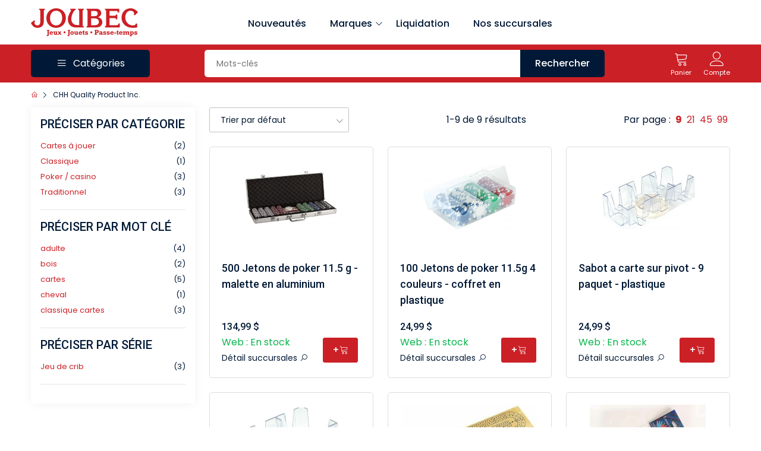

--- FILE ---
content_type: text/html; charset=utf-8
request_url: https://www.joubec.com/fr/recherche/chh-quality-product-inc/?p0=b&p1=447
body_size: 11765
content:

	<!DOCTYPE html>
	<html lang="fr">
	
	<head>
		<meta charset="UTF-8">

		<title>CHH Quality Product Inc. - Joubec acheter jouets et jeux au Québec et Canada - Achat en ligne</title>


		<meta name="viewport" content="width=device-width, initial-scale=1.0">
		<meta name="keywords" content="">
		<meta name="author" content="Joubec - www.joubec.com">
		<meta name="robots" content="nofollow">

		<base href="https://www.joubec.com/">
		<link rel="canonical" href="https://www.joubec.com/fr/recherche/chh-quality-product-inc/?p0=b&amp;p1=447">

		<link rel="apple-touch-icon" sizes="180x180" href="/apple-touch-icon.png">
		<link rel="icon" type="image/png" sizes="32x32" href="/favicon-32x32.png">
		<link rel="icon" type="image/png" sizes="16x16" href="/favicon-16x16.png">
		<link rel="manifest" href="/site.webmanifest">
		<link rel="mask-icon" href="/safari-pinned-tab.svg" color="#cc0000">
		<meta name="apple-mobile-web-app-title" content="Joubec">
		<meta name="application-name" content="Joubec">
		<meta name="msapplication-TileColor" content="#b91d47">
		<meta name="theme-color" content="#ffffff">

		<!-- Facebook Meta Tags -->
		<meta property="og:url" content="https://www.joubec.com/fr/recherche/chh-quality-product-inc/?p0=b&amp;p1=447">
		<meta property="og:type" content="website">
		<meta property="og:title" content="CHH Quality Product Inc. - Joubec acheter jouets et jeux au Québec et Canada - Achat en ligne">
		<meta property="og:description" content="">
		<meta property="og:image" content="https://www.joubec.com/img/logo-social.png">

		<!-- Twitter Meta Tags -->
		<meta name="twitter:card" content="summary_large_image">
		<meta property="twitter:domain" content="joubec.com">
		<meta property="twitter:url" content="https://www.joubec.com/fr/recherche/chh-quality-product-inc/?p0=b&amp;p1=447">
		<meta name="twitter:title" content="CHH Quality Product Inc. - Joubec acheter jouets et jeux au Québec et Canada - Achat en ligne">
		<meta name="twitter:description" content="">
		<meta name="twitter:image" content="https://www.joubec.com/img/logo-social.png">

		<!-- all css -->
		<link rel="stylesheet" href="assets/css/bootstrap.min.css">
		<link rel="stylesheet" href="assets/css/jquery-ui.css">
		<link rel="stylesheet" href="assets/css/slick-181.css">
		<link rel="stylesheet" href="assets/css/slick-theme.css">
		<link rel="stylesheet" href="assets/css/line-awesome.css">
		<link rel="stylesheet" href="assets/css/nice-select.css">
		<link rel="stylesheet" href="assets/css/style.12.css">
		<link rel="stylesheet" href="assets/css/responsive.2.css">

		<!-- all js -->
		<script src="assets/js/bootstrap.bundle.min.js"></script>
		<script src="assets/js/jquery-3.5.1.min.js"></script>
		<script src="assets/js/jquery-ui.min.js"></script>
		<script src="assets/js/slick-181.min.js"></script>
		<script src="assets/js/jquery.nice-select.min.js"></script>

		<script src="https://www.paypal.com/sdk/js?client-id=AbF0bwrp-w_7Gk142w2iA7xv34B0sfb-_wT0CZfvaYzvE2f5bOpKY_hAcMUBzbnwgusCwSWZNuWkfhIg&vault=true&locale=fr_CA&currency=CAD"></script>

    <!-- Google Tag Manager -->
    <script>(function(w,d,s,l,i){w[l]=w[l]||[];w[l].push({'gtm.start':
    new Date().getTime(),event:'gtm.js'});var f=d.getElementsByTagName(s)[0],
    j=d.createElement(s),dl=l!='dataLayer'?'&l='+l:'';j.async=true;j.src=
    'https://www.googletagmanager.com/gtm.js?id='+i+dl;f.parentNode.insertBefore(j,f);
    })(window,document,'script','dataLayer','GTM-5F3R8FXL');</script>
    <!-- End Google Tag Manager -->

	<script data-cfasync="false" nonce="b0c402c2-60ce-4421-bb39-9e41b35757f0">try{(function(w,d){!function(j,k,l,m){if(j.zaraz)console.error("zaraz is loaded twice");else{j[l]=j[l]||{};j[l].executed=[];j.zaraz={deferred:[],listeners:[]};j.zaraz._v="5874";j.zaraz._n="b0c402c2-60ce-4421-bb39-9e41b35757f0";j.zaraz.q=[];j.zaraz._f=function(n){return async function(){var o=Array.prototype.slice.call(arguments);j.zaraz.q.push({m:n,a:o})}};for(const p of["track","set","debug"])j.zaraz[p]=j.zaraz._f(p);j.zaraz.init=()=>{var q=k.getElementsByTagName(m)[0],r=k.createElement(m),s=k.getElementsByTagName("title")[0];s&&(j[l].t=k.getElementsByTagName("title")[0].text);j[l].x=Math.random();j[l].w=j.screen.width;j[l].h=j.screen.height;j[l].j=j.innerHeight;j[l].e=j.innerWidth;j[l].l=j.location.href;j[l].r=k.referrer;j[l].k=j.screen.colorDepth;j[l].n=k.characterSet;j[l].o=(new Date).getTimezoneOffset();if(j.dataLayer)for(const t of Object.entries(Object.entries(dataLayer).reduce((u,v)=>({...u[1],...v[1]}),{})))zaraz.set(t[0],t[1],{scope:"page"});j[l].q=[];for(;j.zaraz.q.length;){const w=j.zaraz.q.shift();j[l].q.push(w)}r.defer=!0;for(const x of[localStorage,sessionStorage])Object.keys(x||{}).filter(z=>z.startsWith("_zaraz_")).forEach(y=>{try{j[l]["z_"+y.slice(7)]=JSON.parse(x.getItem(y))}catch{j[l]["z_"+y.slice(7)]=x.getItem(y)}});r.referrerPolicy="origin";r.src="/cdn-cgi/zaraz/s.js?z="+btoa(encodeURIComponent(JSON.stringify(j[l])));q.parentNode.insertBefore(r,q)};["complete","interactive"].includes(k.readyState)?zaraz.init():j.addEventListener("DOMContentLoaded",zaraz.init)}}(w,d,"zarazData","script");window.zaraz._p=async d$=>new Promise(ea=>{if(d$){d$.e&&d$.e.forEach(eb=>{try{const ec=d.querySelector("script[nonce]"),ed=ec?.nonce||ec?.getAttribute("nonce"),ee=d.createElement("script");ed&&(ee.nonce=ed);ee.innerHTML=eb;ee.onload=()=>{d.head.removeChild(ee)};d.head.appendChild(ee)}catch(ef){console.error(`Error executing script: ${eb}\n`,ef)}});Promise.allSettled((d$.f||[]).map(eg=>fetch(eg[0],eg[1])))}ea()});zaraz._p({"e":["(function(w,d){})(window,document)"]});})(window,document)}catch(e){throw fetch("/cdn-cgi/zaraz/t"),e;};</script></head>
	
	<body>
	

    <!-- Google Tag Manager (noscript) -->
    <noscript><iframe src="https://www.googletagmanager.com/ns.html?id=GTM-5F3R8FXL"
    height="0" width="0" style="display:none;visibility:hidden"></iframe></noscript>
    <!-- End Google Tag Manager (noscript) -->

	<!-- Preloader -->
		<div class="preloader">
			<img src="assets/images/preloader.gif" alt="preloader">
		</div>
	
		<!-- top header -->
		<header class="home-2 d-none d-lg-block">
			<div class="container">
				<div class="d-flex align-items-center justify-content-between">
					 <!-- logo  -->
					<div class="logo">
						<a href="fr/">
							<img loading="lazy" src="img/logo-main.svg" alt="Joubec">
						</a>
					</div>
	
					<ul class="nav_bar">
						<li><a href="fr/recherche/nouveaute/?p0=new&amp;p1=1">Nouveautés</a></li>

						<li class="withsubs">
							<a>Marques <span><i class="las la-angle-down"></i></span></a>
							<div class="subnav py-3 px-2 gx-4">
								<ul class="pb-2">
									<li><a href="fr/marques/">Afficher toutes les marques</a></li>
								</ul>
								<div class="d-flex">
									<div class="single_subnav">
										<ul>
											<li><a href="fr/page/brio">Brio Jouets</a></li>
											<li><a href="fr/page/djeco">Djeco</a></li>
											<li><a href="fr/page/lego">LEGO</a></li>
											<li><a href="fr/page/lorcana">Lorcana</a></li>
											<li><a href="fr/page/playmobil">Playmobil</a></li>
											<li><a href="fr/page/pokemon">Pokémon</a></li>
											<li><a href="fr/page/schleich">Schleich</a></li>
											<li><a href="fr/page/smartgames">Smart Games</a></li>
											<li><a href="fr/page/upperdeck">Upper Deck</a></li>
										</ul>
									</div>
								</div>
							</div>
						</li>

						<li><a href="fr/recherche/reduit/?p0=rebate&amp;p1=1">Liquidation</a></li>

						<li><a href="fr/succursales/">Nos succursales</a></li>
					</ul>
					<div style="width: 180px;"></div>
				</div>
			</div>
		</header>
	
		<!-- navbar -->
		<nav class="home-2">
			<div class="container">
				<div class="d-flex align-items-center justify-content-between">
					<a href="fr/" class="mobile_logo d-block d-lg-none">
						<img loading="lazy" src="img/logo-main-w.svg" alt="Joubec">
					</a>
					<div class="all_category otherpage d-none d-lg-block">
						<div class="bars text-white d-flex align-items-center justify-content-center">
							<span class="icon">
								<i class="las la-bars"></i>
							</span>
							<span class="icon_text">Catégories</span>
						</div>
						<div class="sub_categories">
							<h5 class="d-block position-relative d-lg-none subcats_title">
								Catégories
							</h5>
							<div class="singlecats withsub">
    <span class="img_wrp">
        <i class="las la-robot"></i>
    </span>
    <span class="txt">Jouets</span>
    <span class="wsicon"><i class="las la-angle-right"></i></span>
    <div class="mega_menu">
        <div class="single_mega_menu">
            <div class="mega_menu_wrap">
                <h4><a href="fr/recherche/jouet/?p0=c&p1=95&src=m">Jouets</a></h4>
                <div class="mega_categories">
                    <a href="fr/recherche/bob/?p0=c&p1=209&src=m">Bébé</a>
                    <a href="fr/recherche/poupee/?p0=c&p1=36&src=m">Poupées</a>
                    <a href="fr/recherche/peluche/?p0=c&p1=82&src=m">Peluches</a>
                    <a href="fr/recherche/jouet/bain/?p0=c&p1=114&src=m">Bain</a>
                    <a href="fr/recherche/jouet/aimante/?p0=c&p1=421&src=m">Aimanté</a>
                    <a href="fr/recherche/jouet/educatif/?p0=c&p1=124&src=m">Éducatif</a>
                    <a href="fr/recherche/jouet/electronique/?p0=c&p1=97&src=m">Électronique</a>
                    <a href="fr/recherche/jouet/jeu-d-imitation-faire-semblant/?p0=c&p1=231&src=m">Jeu d'imitation</a>
                    <a href="">Science</a>
                    <a href="">Construction</a>
                    <a href="fr/recherche/jouet/ete-et-exterieur/?p0=c&p1=174&src=m">Jouet d'été</a>
                    <a href="fr/recherche/jouet/hiver/?p0=c&p1=422&src=m">Jouet d'hiver</a>
                </div>
            </div>
        </div>
    
        <div class="single_mega_menu">
            <div class="mega_menu_wrap">
                <h4><a href="fr/recherche/jouet/?p0=c&p1=95&src=m">Jouets</a></h4>
                <div class="mega_categories">
                    <a href="fr/recherche/jouet/vehicules/?p0=c&p1=149&src=m">Véhicules</a>
                    <a href="fr/recherche/jouet/musique/?p0=c&p1=553&src=m">Musique</a>
                    <a href="fr/recherche/jouet/nourriture/?p0=c&p1=126&src=m">Nourriture</a>
                    <a href="fr/recherche/jouet/billes/?p0=c&p1=619&src=m">Billes</a>
                    <a href="fr/recherche/jouet/sport/?p0=c&p1=175&src=m">Sport</a>
                    <a href="fr/recherche/jouet/sauteur/?p0=c&p1=419&src=m">Sauteur</a>
                    <a href="fr/recherche/jouet/porteur-et-velo/?p0=c&p1=182&src=m">Porteur et vélo</a>
                    <a href="fr/recherche/jouet/tente-tunnel/?p0=c&p1=420&src=m">Tente / tunnel</a>
                </div>
            </div>
            <div class="mega_menu_wrap">
                <h4><a href="fr/recherche/deguisement/?p0=c&p1=86&src=m">Déguisements</a></h4>
                <div class="mega_categories">
                    <a href="fr/recherche/bijou/?p0=c&p1=216">Bijoux</a>
                    <a href="fr/recherche/loisir-creatif/parfum-cosmetique/?p0=c&p1=558">Cosmétiques</a>
                </div>
            </div>
        </div>
    
        <div class="single_mega_menu">
            <div class="mega_menu_wrap">
                <h4>Jouets à collectionner</h4>
                <div class="mega_categories">
                    <a href="fr/recherche/?p0=q&p1=bakugan&src=m">Bakugan</a>
                    <a href="fr/recherche/?p0=q&p1=beyblade&src=m">Beyblade</a>
                    <a href="fr/recherche/?p0=q&p1=pokemon&src=m">Pokémon</a>
                    <a href="fr/recherche/?p0=q&p1=tech+deck&src=m">Tech Deck</a>
                    <a href="fr/recherche/l-o-l-surprise-lol/?p0=b&p1=1105&src=m">L.O.L. Suprise (LOL)</a>
                    <a href="fr/recherche/jouets-a-collectionner/calico-critters/?p0=c&p1=621&src=m">Calico Critters</a>
                </div>
            </div>
            <div class="mega_menu_wrap">
                <div class="mega_categories">
                    <a href="fr/recherche/brique-lego/?p0=c&p1=40&src=m">LEGO</a>
                    <a href="fr/recherche/playmobil/?p0=c&p1=38">Playmobil</a>
                    <a href="fr/recherche/train-en-bois/?p0=k&p1=1121&src=m">Train en bois</a>
                    <a href="fr/categorie/figurine-schleich/?p0=42">Figurines Schleich</a>
                 </div>
            </div>
        </div>
        <!-- single mega menu brands  -->
        <div class="single_mega_menu brnd">
            <div class="mega_brands">
                <a href="fr/page/schleich" class="mega_brnd_img">
                    <img loading="lazy" src="/images/raw_thumb/992bd1d1-7807-11ee-936f-fa163e529ced_t.jpg" alt="Schleich">
                </a>
                <a href="fr/recherche/?p0=b&p1=94&src=m" class="mega_brnd_img">
                    <img loading="lazy" src="/images/raw_thumb/216b5cf1-74d9-11ee-936f-fa163e529ced_t.jpg" alt="Hape">
                </a>
                <a href="fr/recherche/?p0=b&p1=6&src=m" class="mega_brnd_img">
                    <img loading="lazy" src="/images/raw_thumb/31c587ac-7807-11ee-936f-fa163e529ced_t.jpg" alt="Corolle">
                </a>
                <a href="fr/recherche/?p0=b&p1=138&src=m" class="mega_brnd_img">
                    <img loading="lazy" src="/images/raw_thumb/7b773c3e-74d8-11ee-936f-fa163e529ced_t.jpg" alt="Calico Critters">
                </a>
                <a href="fr/page/lego" class="mega_brnd_img">
                    <img loading="lazy" src="/images/raw_thumb/139e5e69-7807-11ee-936f-fa163e529ced_t.jpg" alt="LEGO">
                </a>
                <a href="fr/page/playmobil" class="mega_brnd_img">
                    <img loading="lazy" src="/images/raw_thumb/85482d66-7807-11ee-936f-fa163e529ced_t.jpg" alt="Playmobil">
                </a>
            </div>
        </div>
    </div>
</div>
<div class="singlecats withsub">
    <span class="img_wrp">
        <i class="las la-dice"></i>
    </span>
    <span class="txt">Jeux de société</span>
    <span class="wsicon"><i class="las la-angle-right"></i></span>
    <div class="mega_menu">
        <div class="single_mega_menu">
            <div class="mega_menu_wrap">
                 <h4><a href="fr/recherche/jeu-de-societe/?p0=c&p1=29&src=m">Jeux de société</a></h4>
                <div class="mega_categories">
                    <a href="fr/recherche/jeu-de-societe/classique/?p0=c&p1=81&src=m">Classique et traditionnel</a>
                    <a href="fr/recherche/jeu-de-societe/jeu-solitaire-1-joueur/?p0=c&p1=467&src=m">Solo (1 joueur)</a>
                    <a href="fr/recherche/jeu-de-societe-2-joueurs/?p0=k&p1=626&src=m">Pour 2 joueurs</a>
                    <a href="fr/recherche/jeu-de-societe/familial/?p0=c&p1=402&src=m">Familial</a>
                    <a href="fr/recherche/jeu-de-societe/passionne/?p0=c&p1=30&src=m">Pour les passionnés</a>
                    <a href="fr/recherche/jeu-de-societe/enfant/?p0=c&p1=93&src=m">Pour enfants</a>
                    <a href="fr/recherche/jeu/educatif/?p0=c&p1=161&src=m">Éducatif</a>
                    <a href="fr/recherche/jeu-de-societe/questionnaire/?p0=c&p1=70&src=m">Questionnaire</a>
                    <a href="fr/recherche/jeu-de-societe/party-et-ambiance/?p0=c&p1=173&src=m">De party et d'ambiance</a>
                    <a href="fr/recherche/jeu-de-societe/roll-and-write/?p0=c&p1=505&src=m">À cocher (Roll and Write)</a>
                    <a href="fr/recherche/jeu-de-societe/deck-building/?p0=c&p1=520&src=m">"Deck-building"</a>
                    <a href="fr/recherche/jeu-de-societe/jeu-de-cartes-evolutif/?p0=c&p1=404&src=m">Cartes évolutif</a>
                </div>
            </div>
        </div>
    
        <div class="single_mega_menu">
            <div class="mega_menu_wrap">
                <h4><a href="fr/recherche/jeu-de-societe/?p0=c&p1=29&src=m">Jeux de société</a></h4>
                <div class="mega_categories">
                    <a href="fr/recherche/jeu-de-societe/abstrait/?p0=c&p1=107&src=m">Abstrait et de logique</a>
                    <a href="fr/recherche/jeu-de-societe/enquetes-enigme/?p0=c&p1=504&src=m">Enquêtes et d'énigmes</a>
                    <a href="fr/recherche/jeu-de-societe/meurtre-et-mystere/?p0=c&p1=163&src=m">Meurtre et mystère</a>
                    <a href="fr/recherche/jeu-de-societe/jeu-d-evasion/?p0=c&p1=417&src=m">Évasion</a>
                    <a href="fr/recherche/jeu-de-societe/manipulation/?p0=c&p1=109&src=m">Manipulation</a>
                    <a href="">Domino, échecs, casino, poker</a>
                    <a href="fr/recherche/jeu-de-societe/cartes-a-jouer/?p0=c&p1=99&src=m">Cartes à jouer</a>
                    <a href="fr/recherche/jeu-de-societe/accessoire/?p0=c&p1=123&src=m">Accessoires pour jeux</a>
                </div>
            </div>
        </div>
    
        <div class="single_mega_menu">
            <div class="mega_menu_wrap">
                <h4><a href="fr/recherche/jeu-de-role/?p0=c&p1=23&src=m">Jeux de rôle</a></h4>
                <div class="mega_categories">
                    <a href="fr/recherche/jeu-de-role/livre/?p0=c&p1=24&src=m">Livres</a>
                    <a href="fr/recherche/jeu-de-role/des/?p0=c&p1=622&src=m">Dés</a>
                    <a href="fr/recherche/jeu-de-role/miniature-accessoire/?p0=c&p1=533&src=m">Accessoires pour figurines</a>
                    <a href="fr/recherche/jeu-de-role/miniature-non-peinte/?p0=c&p1=536&src=m">Figurines non peintes</a>
                    <a href="fr/recherche/jeu-de-role/miniature-peinte/?p0=c&p1=85&src=m">Figurines peintes</a>
                </div>
            </div>
            <div class="mega_menu_wrap">
                <h4><a href="fr/recherche/carte-a-collectionner/?p0=c&p1=25&src=m">Cartes à collectionner</a></h4>
                <div class="mega_categories">
                    <a href="fr/recherche/carte-a-collectionner/magic-the-gathering-mtg/?p0=c&p1=270&src=m">Magic the Gathering (MTG)</a>
                    <a href="fr/recherche/carte-a-collectionner/pokemon/?p0=c&p1=272&src=m">Pokémon</a>
                    <a href="fr/recherche/carte-a-collectionner/carte-hockey/?p0=c&p1=26&src=m">Cartes de hockey</a>
                    <a href="fr/recherche/carte-a-collectionner/accessoire/?p0=c&p1=28&src=m">Accessoires</a>
                </div>
            </div>
        </div>
        <!-- single mega menu brands  -->
        <div class="single_mega_menu brnd">
            <div class="mega_brands">
                <a href="fr/page/djeco" class="mega_brnd_img">
                    <img loading="lazy" src="/images/raw_thumb/09eb3d06-7807-11ee-936f-fa163e529ced_t.jpg" alt="Djeco">
                </a>
                <a href="fr/recherche/?p0=b&p1=49&src=m" class="mega_brnd_img">
                    <img loading="lazy" src="/images/raw_thumb/5c545cf9-74d9-11ee-936f-fa163e529ced_t.jpg" alt="Asmodee">
                </a>
                <a href="fr/page/smartgames" class="mega_brnd_img">
                    <img loading="lazy" src="/images/raw_thumb/fd0ea0e9-7806-11ee-936f-fa163e529ced_t.jpg" alt="Smart Games">
                </a>
                <a href="fr/recherche/?p0=b&p1=27&src=m" class="mega_brnd_img">
                    <img loading="lazy" src="/images/raw_thumb/45ec62bc-7805-11ee-936f-fa163e529ced_t.jpg" alt="FoxMind">
                </a>
            </div>
        </div>
    </div>
</div>
<div class="singlecats withsub">
    <span class="img_wrp">
        <i class="las la-paint-brush"></i>
    </span>
    <span class="txt">Passe-temps</span>
    <span class="wsicon"><i class="las la-angle-right"></i></span>
    <div class="mega_menu">
        <div class="single_mega_menu">
            <div class="mega_menu_wrap">
                <h4>Passe-temps</h4>
                <div class="mega_categories">
                    <a href="fr/recherche/loisir-creatif/broderie-diamant-peinture-diamant/?p0=c&p1=527&src=m">Broderie diamant</a>
                    <a href="fr/recherche/loisir-creatif/peinture-a-numero/?p0=c&p1=282&src=m">Peinture à numéro</a>
                    <a href="fr/recherche/loisir-creatif/perle-a-repasser-mosaique/?p0=c&p1=71&src=m">Perle à repasser</a>
                    <a href="">Modèle réduit</a>
                    <a href="fr/recherche/modele-reduit/matchitecture-allumette/?p0=c&p1=287&src=m">Matchitecture (micromadriers)</a>
                    <a href="fr/recherche/jeu/remue-meninges/?p0=c&p1=160&src=m">Remue-méninges</a>
                </div>
            </div>
            <div class="mega_menu_wrap">
                <h4><a href="fr/recherche/loisir-creatif/?p0=c&p1=65&src=m">Loisirs créatifs</a></h4>
                <div class="mega_categories">
                    <a href="">Bricolage/coloriage/peinture</a>
                    <a href="">Artistique</a>
                    <a href="fr/recherche/loisir-creatif/pate-a-modeler/?p0=c&p1=101&src=m">Pâte à modeler</a>
                    <a href="fr/recherche/loisir-creatif/cuisine-bouffe/?p0=c&p1=559&src=m">Cuisine</a>
                </div>
            </div>
        </div>
    
        <div class="single_mega_menu">
            <div class="mega_menu_wrap">
                <h4><a href="fr/recherche/habilete/?p0=c&p1=50&src=m">Habileté</a></h4>
                <div class="mega_categories">
                    <a href="">Cirque</a>
                    <a href="fr/recherche/habilete/aki/?p0=c&p1=92&src=m">Aki</a>
                    <a href="fr/recherche/habilete/disque/?p0=c&p1=91&src=m">Disque à lancer</a>
                    <a href="fr/recherche/habilete/magie/?p0=c&p1=88&src=m">Magie</a>
                    <a href="fr/recherche/habilete/toupie/?p0=c&p1=54&src=m">Toupie</a>
                    <a href="fr/recherche/habilete/yoyo/?p0=c&p1=51&src=m">Yo-yo</a>
                    <a href="fr/recherche/cerf-volant/?p0=c&p1=46&src=m">Cerf-volant</a>
                </div>
            </div>
            <div class="mega_menu_wrap">
                <h4><a href="fr/recherche/collection/?p0=c&p1=283&src=m">Collection</a></h4>
                <div class="mega_categories">
                    <a href="fr/recherche/collection/monnaie/?p0=c&p1=285&src=m">Monnaie</a>
                    <a href="fr/recherche/collection/timbre/?p0=c&p1=284&src=m">Timbre</a>
                </div>
            </div>
        </div>
    
        <div class="single_mega_menu">
            <div class="mega_menu_wrap">
                <h4>Matériel d'art</h4>
                <div class="mega_categories">
                    <a href="">Accessoires</a>
                    <a href="">Peintures</a>
                    <a href="">Cadres et toiles</a>
                    <a href="">Pinceaux</a>
                </div>
            </div>
             <div class="mega_menu_wrap">
                <div class="mega_categories">
                    <a href="">Cartes de fête</a>
                </div>
            </div>
        </div>
        <!-- single mega menu brands  -->
        <div class="single_mega_menu brnd">
            <div class="mega_brands">
                <a href="fr/recherche/?p0=b&p1=586&src=m" class="mega_brnd_img">
                    <img loading="lazy" src="/images/raw_thumb/0846df46-74d8-11ee-936f-fa163e529ced_t.jpg" alt="Matchitecture">
                </a>
                <a href="fr/recherche/?p0=b&p1=288&src=m" class="mega_brnd_img">
                    <img loading="lazy" src="/images/raw_thumb/423a00c3-74d8-11ee-936f-fa163e529ced_t.jpg" alt="Wrebbit">
                </a>
                <a href="fr/recherche/?p0=b&p1=168&src=m" class="mega_brnd_img">
                    <img loading="lazy" src="/images/raw_thumb/1d0ac56b-782c-11ee-936f-fa163e529ced_t.jpg" alt="Duncan">
                </a>
            </div>
        </div>
    </div>
</div>
<div class="singlecats withsub">
    <span class="img_wrp">
        <i class="las la-puzzle-piece"></i>
    </span>
     <span class="txt">Casse-tête</span>
    <span class="wsicon"><i class="las la-angle-right"></i></span>
    <div class="mega_menu">
        <div class="single_mega_menu">
            <div class="mega_menu_wrap">
                <h4><a href="fr/recherche/casse-tete/casse-tete-adulte/?p0=c&p1=32&src=m">Casse-tête adulte</a></h4>
                <div class="mega_categories">
                    <a href="fr/recherche/casse-tete/casse-tete-adulte/casse-tete-adulte/300-pieces/?p0=c&p1=32&p2=c&p3=279&src=m">300 pièces</a>
                    <a href="fr/recherche/casse-tete/casse-tete-adulte/casse-tete-adulte/500-pieces/?p0=c&p1=32&p2=c&p3=252&src=m">500 pièces</a>
                    <a href="fr/recherche/casse-tete/casse-tete-adulte/casse-tete-adulte/750-pieces/?p0=c&p1=32&p2=c&p3=455&src=m">750 pièces</a>
                    <a href="fr/recherche/casse-tete/casse-tete-adulte/casse-tete-adulte/1000-pieces/?p0=c&p1=32&p2=c&p3=254&src=m">1000 pièces</a>
                    <a href="fr/recherche/casse-tete/casse-tete-adulte/casse-tete-adulte/1500-pieces/?p0=c&p1=32&p2=c&p3=256&src=m">1500 pièces</a>
                    <a href="fr/recherche/casse-tete/casse-tete-adulte/casse-tete-adulte/grand-nombre-de-pieces/?p0=c&p1=32&p2=c&p3=257&src=m">2000 pièces et +</a>
                    <a href="fr/recherche/casse-tete/casse-tete-adulte/casse-tete-adulte/3d/?p0=c&p1=32&p2=c&p3=103&src=m">3D</a>
                    <a href="fr/recherche/casse-tete/casse-tete-adulte/casse-tete-adulte/accessoire/?p0=c&p1=32&p2=c&p3=115&src=m">Accessoires</a>
                </div>
            </div>
        </div>
    
        <div class="single_mega_menu">
            <div class="mega_menu_wrap">
                <h4><a href="fr/recherche/casse-tete/casse-tete-enfant/?p0=c&p1=251&src=m">Casse-tête enfant</a></h4>
                <div class="mega_categories">
                    <a href="fr/recherche/casse-tete/casse-tete-enfant/casse-tete-enfant/1-an-gros-boutons/?p0=c&p1=251&p2=c&p3=259&src=m">1 an</a>
                    <a href="fr/recherche/casse-tete/casse-tete-enfant/casse-tete-enfant/2-ans/?p0=c&p1=251&p2=c&p3=269&src=m">2 ans</a>
                    <a href="fr/recherche/casse-tete/casse-tete-enfant/casse-tete-enfant/3-ans/?p0=c&p1=251&p2=c&p3=268&src=m">3 ans</a>
                    <a href="fr/recherche/casse-tete/casse-tete-enfant/casse-tete-enfant/4-ans/?p0=c&p1=251&p2=c&p3=265&src=m">4 ans</a>
                    <a href="fr/recherche/casse-tete/casse-tete-enfant/casse-tete-enfant/5-ans/?p0=c&p1=251&p2=c&p3=264&src=m">5 ans</a>
                    <a href="fr/recherche/casse-tete/casse-tete-enfant/casse-tete-enfant/6-ans/?p0=c&p1=251&p2=c&p3=263&src=m">6-7 ans</a>
                    <a href="fr/recherche/casse-tete/casse-tete-enfant/casse-tete-enfant/8-ans/?p0=c&p1=251&p2=c&p3=262&src=m">8 ans</a>
                    <a href="fr/recherche/casse-tete/casse-tete-enfant/casse-tete-enfant/9-ans/?p0=c&p1=251&p2=c&p3=261&src=m">9 ans</a>
                </div>
            </div>
        </div>
    
        <div class="single_mega_menu">
        </div>
        
        <!-- single mega menu brands  -->
        <div class="single_mega_menu brnd">
            <div class="mega_brands">
                <a href="fr/recherche/?p0=b&p1=20&src=m" class="mega_brnd_img">
                    <img loading="lazy" src="/images/raw_thumb/840bfbaa-74d9-11ee-936f-fa163e529ced_t.jpg" alt="Ravensburger">
                </a>
                <a href="fr/recherche/?p0=b&p1=53&src=m" class="mega_brnd_img">
                    <img loading="lazy" src="/images/raw_thumb/54bd9477-74d9-11ee-936f-fa163e529ced_t.jpg" alt="Heye">
                </a>
                <a href="fr/recherche/?p0=b&p1=57&src=m" class="mega_brnd_img">
                    <img loading="lazy" src="/images/raw_thumb/4872f491-74d9-11ee-936f-fa163e529ced_t.jpg" alt="Jumbo">
                </a>
                <a href="fr/recherche/?p0=b&p1=676&src=m" class="mega_brnd_img">
                    <img loading="lazy" src="/images/raw_thumb/c164a3f2-782d-11ee-936f-fa163e529ced_t.jpg" alt="Trefl">
                </a>
            </div>
        </div>
    </div>
</div>
						</div>
					</div>
					<!-- search wrapper  -->
					<div class="search_wrap d-none d-lg-block">
						<form class="jb-obj-search-text" action="fr/recherche/" method="get" accept-charset="UTF-8">
							<input type="hidden" name="p0" value="q">
							<!-- search input box  -->
							<div class="search d-flex">
								<div class="search_input">
									<input type="text" name="p1" autocomplete="off" maxlength="50" placeholder="Mots-clés" id="show_suggest">
								</div>
								<div class="search_subimt">
									<button type="submit">
										<span class="d-none d-sm-inline-block">Rechercher</span>
										<span class="d-sm-none d-inline-block"><i class="icon-search-left"></i></span>
									</button>
								</div>
							</div>
						</form>
					</div>
	
					<script>
						$(document).ready(function() {
							$('form.jb-obj-search-text').on('submit', function() {
								if (_gaq) _gaq.push(['_trackEvent', 'Search', 'Start with text', $(this).find('input[type="text"]').val()]);
								if (fbq) fbq('track', 'Search');
							});
						});
					</script>

					<!-- header 3 icons  cart,wishlist,account -->
					<div class="header_icon d-flex align-items-center">
						<!-- <a href="wish-list.html" class="icon_wrp text-center wishlist ms-0">
							<span class="icon">
								<i class="icon-heart"></i>
							</span>
							<span class="icon_text">Wish List</span>
							<span class="pops">6</span>
						</a> -->
					   <!-- shop cart wrapper  -->
						<div class="shopcart">
							<a href="fr/panier/" class="icon_wrp text-center d-none d-lg-block">
								<span class="icon">
									<i class="icon-cart"></i>
								</span>
								<span class="icon_text">Panier</span>

								<span class="pops menu-panier-qte" style="visibility: hidden">0</span>
							</a>
						</div>
						<!-- my account wrapper  -->
						<div class="position-relative myacwrap">
						<a href="fr/compte/?p0=orderhistory" class="icon_wrp text-center myacc d-none d-lg-block">
								<span class="icon">
								   <i class="icon-user-line"></i>
								</span>
								<span class="icon_text">Compte</span>
							</a>
							<a href="javascript:void(0)" class="icon_wrp text-center myacc d-lg-none">
								<span class="icon">
								   <i class="icon-user-line"></i>
								</span>
								<span class="icon_text">Compte</span>
							</a>
							<!-- my account hover  -->
							<div class="myacc_cont">
								<div class="ac_join">
									<p>Bienvenue chez Joubec</p>
									<div class="account_btn d-flex flex-column justify-content-between">
										<a href="fr/connexion/" class="default_btn second">Connexion</a>
										<a href="fr/inscription/" class="default_btn mt-2">Inscription</a>
									</div>
								</div>
							</div>
						</div>
					</div>
	
				</div>
			</div>
		</nav>
	
		<!-- mobile bottom bar -->
		<div class="mobile_bottombar d-block d-lg-none">
			<div class="header_icon">
				<a href="javascript:void(0)" class="icon_wrp text-center open_menu">
					<span class="icon">
						<i class="las la-bars"></i>
					</span>
					<span class="icon_text">Menu</span>
				</a>
				<a href="javascript:void(0)" class="icon_wrp text-center open_category">
					<span class="icon">
						<i class="icon-list-ul"></i>
					</span>
					<span class="icon_text">Catégories</span>
				</a>
				<a href="javascript:void(0)" class="icon_wrp text-center" id="src_icon">
					<span class="icon">
					   <i class="icon-search-left"></i>
					</span>
					<span class="icon_text">Rechercher</span>
				</a>
				<a href="fr/panier/" class="icon_wrp crt text-center">
					<span class="icon">
						<i class="icon-cart"></i>
					</span>
					<span class="icon_text">Panier</span>
					<span class="pops menu-panier-qte" style="visibility: hidden">0</span>
				</a>
			</div>
		</div>
	
		<!-- mobile menu -->
		<div class="mobile_menwrap d-lg-none" id="mobile_menwrap">
			<div class="mobile_menu_2">
				<h5 class="mobile_title">
					Menu
					<span class="sidebarclose" id="menuclose">
						<i class="las la-times"></i>
					</span>
				</h5>
				<ul>
					<li>
						<a href="fr/">
							Accueil
						</a>
					</li>
	
					<li>
						<a href="fr/recherche/nouveaute/?p0=new&amp;p1=1">
							Nouveautés
						</a>
					</li>
	
					<li>
						<a href="fr/marques/">
							Marques
						</a>
					</li>
	
					<li>
						<a href="fr/recherche/reduit/?p0=rebate&amp;p1=1">
							Liquidation
						</a>
					</li>
	
					<li>
						<a href="fr/succursales/">
							Nos succursales
						</a>
					</li>
	
					<!-- with sub menu  -->
					<li class="withsub">
						<a href="javascript:void(0)">
							Compte
						</a>
						<!-- sub menu  -->
						<div class="submn">
							<a href="fr/connexion/">Connexion</a>
							<a href="fr/inscription/">Inscription</a>
						</div>
					</li>
				</ul>
			</div>
		</div>
	
		<!-- mobile searchbar -->
		<div class="mobile_search_bar">
				<div class="mobile_search_text">
				<p>Que cherchez vous?</p>
				<span class="close_mbsearch" id="close_mbsearch">
					<i class="las la-times"></i>
				</span>
			</div>
			<form class="jb-obj-search-text" action="fr/recherche/" method="get" accept-charset="UTF-8">
				<input type="hidden" name="p0" value="q">
				<input type="text" name="p1" autocomplete="off" maxlength="50" placeholder="Mots-clés...">
				<button type="submit">
				   <i class="icon-search-left"></i>
				</button>
			</form>
	
		</div>
	
		<!-- mobile category -->
		<div class="mobile_menwrap d-lg-none" id="mobile_catwrap">
			<div class="sub_categories">
				<h5 class="mobile_title">
					Catégories
					<span class="sidebarclose" id="catclose">
						<i class="las la-times"></i>
					</span>
				</h5>
				<div class="singlecats withsub">
    <span class="img_wrp">
        <i class="las la-robot"></i>
    </span>
    <span class="txt">Jouets</span>
    <span class="wsicon"><i class="las la-angle-right"></i></span>
    <div class="mega_menu">
        <div class="single_mega_menu">
            <div class="mega_menu_wrap">
                <h4>Jouets</h4>
                <div class="mega_categories">
                    <a href="fr/recherche/bob/?p0=c&p1=209&src=m">Bébé</a>
                    <a href="fr/recherche/poupee/?p0=c&p1=36&src=m">Poupées</a>
                    <a href="fr/recherche/peluche/?p0=c&p1=82&src=m">Peluches</a>
                    <a href="fr/recherche/jouet/bain/?p0=c&p1=114&src=m">Bain</a>
                    <a href="fr/recherche/jouet/aimante/?p0=c&p1=421&src=m">Aimanté</a>
                    <a href="fr/recherche/jouet/educatif/?p0=c&p1=124&src=m">Éducatif</a>
                    <a href="fr/recherche/jouet/electronique/?p0=c&p1=97&src=m">Électronique</a>
                    <a href="fr/recherche/jouet/jeu-d-imitation-faire-semblant/?p0=c&p1=231&src=m">Jeu d'imitation</a>
                    <a href="">Science</a>
                    <a href="">Construction</a>
                    <a href="fr/recherche/jouet/ete-et-exterieur/?p0=c&p1=174&src=m">Jouet d'été</a>
                    <a href="fr/recherche/jouet/hiver/?p0=c&p1=422&src=m">Jouet d'hiver</a>
                    <a href="fr/recherche/jouet/vehicules/?p0=c&p1=149&src=m">Véhicules</a>
                    <a href="fr/recherche/jouet/musique/?p0=c&p1=553&src=m">Musique</a>
                    <a href="fr/recherche/jouet/nourriture/?p0=c&p1=126&src=m">Nourriture</a>
                    <a href="fr/recherche/jouet/billes/?p0=c&p1=619&src=m">Billes</a>
                    <a href="fr/recherche/jouet/sport/?p0=c&p1=175&src=m">Sport</a>
                    <a href="fr/recherche/jouet/sauteur/?p0=c&p1=419&src=m">Sauteur</a>
                    <a href="fr/recherche/jouet/porteur-et-velo/?p0=c&p1=182&src=m">Porteur et vélo</a>
                    <a href="fr/recherche/jouet/tente-tunnel/?p0=c&p1=420&src=m">Tente / tunnel</a>
                </div>
            </div>
            <div class="mega_menu_wrap">
                <h4>Déguisements</h4>
                <div class="mega_categories">
                    <a href="fr/recherche/bijou/?p0=c&p1=216">Bijoux</a>
                    <a href="fr/recherche/loisir-creatif/parfum-cosmetique/?p0=c&p1=558">Cosmétiques</a>
                </div>
            </div>
            <div class="mega_menu_wrap">
                <h4>Jouets à collectionner</h4>
                <div class="mega_categories">
                    <a href="fr/recherche/?p0=q&p1=bakugan&src=m">Bakugan</a>
                    <a href="fr/recherche/?p0=q&p1=beyblade&src=m">Beyblade</a>
                    <a href="fr/recherche/?p0=q&p1=pokemon&src=m">Pokémon</a>
                    <a href="fr/recherche/?p0=q&p1=tech+deck&src=m">Tech Deck</a>
                    <a href="fr/recherche/l-o-l-surprise-lol/?p0=b&p1=1105&src=m">L.O.L. Suprise (LOL)</a>
                    <a href="fr/recherche/jouets-a-collectionner/calico-critters/?p0=c&p1=621&src=m">Calico Critters</a>
                </div>
            </div>
            <div class="mega_menu_wrap">
                <div class="mega_categories">
                    <a href="fr/recherche/brique-lego/?p0=c&p1=40&src=m">LEGO</a>
                    <a href="fr/recherche/playmobil/?p0=c&p1=38">Playmobil</a>
                    <a href="fr/recherche/train-en-bois/?p0=k&p1=1121&src=m">Train en bois</a>
                    <a href="fr/categorie/figurine-schleich/?p0=42">Figurines Schleich</a>
                 </div>
            </div>
        </div>
    </div>
</div>
<div class="singlecats withsub">
    <span class="img_wrp">
        <i class="las la-dice"></i>
    </span>
    <span class="txt">Jeux de société</span>
    <span class="wsicon"><i class="las la-angle-right"></i></span>
    <div class="mega_menu">
        <div class="single_mega_menu">
            <div class="mega_menu_wrap">
                <h4>Jeux de société</h4>
                <div class="mega_categories">
                    <a href="fr/recherche/jeu-de-societe/classique/?p0=c&p1=81&src=m">Classique et traditionnel</a>
                    <a href="fr/recherche/jeu-de-societe/jeu-solitaire-1-joueur/?p0=c&p1=467&src=m">Solo (1 joueur)</a>
                    <a href="fr/recherche/jeu-de-societe-2-joueurs/?p0=k&p1=626&src=m">Pour 2 joueurs</a>
                    <a href="fr/recherche/jeu-de-societe/familial/?p0=c&p1=402&src=m">Familial</a>
                    <a href="fr/recherche/jeu-de-societe/passionne/?p0=c&p1=30&src=m">Pour les passionnés</a>
                    <a href="fr/recherche/jeu-de-societe/enfant/?p0=c&p1=93&src=m">Pour enfants</a>
                    <a href="fr/recherche/jeu/educatif/?p0=c&p1=161&src=m">Éducatif</a>
                    <a href="fr/recherche/jeu-de-societe/questionnaire/?p0=c&p1=70&src=m">Questionnaire</a>
                    <a href="fr/recherche/jeu-de-societe/party-et-ambiance/?p0=c&p1=173&src=m">De party et d'ambiance</a>
                    <a href="fr/recherche/jeu-de-societe/roll-and-write/?p0=c&p1=505&src=m">À cocher (Roll and Write)</a>
                    <a href="fr/recherche/jeu-de-societe/deck-building/?p0=c&p1=520&src=m">"Deck-building"</a>
                    <a href="fr/recherche/jeu-de-societe/jeu-de-cartes-evolutif/?p0=c&p1=404&src=m">Cartes évolutif</a>
                    <a href="fr/recherche/jeu-de-societe/abstrait/?p0=c&p1=107&src=m">Abstrait et de logique</a>
                    <a href="fr/recherche/jeu-de-societe/enquetes-enigme/?p0=c&p1=504&src=m">Enquêtes et d'énigmes</a>
                    <a href="fr/recherche/jeu-de-societe/meurtre-et-mystere/?p0=c&p1=163&src=m">Meurtre et mystère</a>
                    <a href="fr/recherche/jeu-de-societe/jeu-d-evasion/?p0=c&p1=417&src=m">Évasion</a>
                    <a href="fr/recherche/jeu-de-societe/manipulation/?p0=c&p1=109&src=m">Manipulation</a>
                    <a href="">Domino, échecs, casino, poker</a>
                    <a href="fr/recherche/jeu-de-societe/cartes-a-jouer/?p0=c&p1=99&src=m">Cartes à jouer</a>
                    <a href="fr/recherche/jeu-de-societe/accessoire/?p0=c&p1=123&src=m">Accessoires pour jeux</a>
                </div>
            </div>
            <div class="mega_menu_wrap">
               <h4>Jeux de rôle</h4>
                <div class="mega_categories">
                    <a href="fr/recherche/jeu-de-role/livre/?p0=c&p1=24&src=m">Livres</a>
                    <a href="fr/recherche/jeu-de-role/des/?p0=c&p1=622&src=m">Dés</a>
                    <a href="fr/recherche/jeu-de-role/miniature-accessoire/?p0=c&p1=533&src=m">Accessoires pour figurines</a>
                    <a href="fr/recherche/jeu-de-role/miniature-non-peinte/?p0=c&p1=536&src=m">Figurines non peintes</a>
                    <a href="fr/recherche/jeu-de-role/miniature-peinte/?p0=c&p1=85&src=m">Figurines peintes</a>
                </div>
            </div>
            <div class="mega_menu_wrap">
                <h4>Cartes à collectionner</h4>
                <div class="mega_categories">
                    <a href="fr/recherche/carte-a-collectionner/magic-the-gathering-mtg/?p0=c&p1=270&src=m">Magic the Gathering (MTG)</a>
                    <a href="fr/recherche/carte-a-collectionner/pokemon/?p0=c&p1=272&src=m">Pokémon</a>
                    <a href="fr/recherche/carte-a-collectionner/carte-hockey/?p0=c&p1=26&src=m">Cartes de hockey</a>
                    <a href="fr/recherche/carte-a-collectionner/accessoire/?p0=c&p1=28&src=m">Accessoires</a>
                </div>
            </div>
        </div>
   </div>
</div>
<div class="singlecats withsub">
    <span class="img_wrp">
        <i class="las la-paint-brush"></i>
    </span>
     <span class="txt">Passe-temps</span>
    <span class="wsicon"><i class="las la-angle-right"></i></span>
    <div class="mega_menu">
        <div class="single_mega_menu">
            <div class="mega_menu_wrap">
                <h4>Passe-temps</h4>
                <div class="mega_categories">
                    <a href="fr/recherche/loisir-creatif/broderie-diamant-peinture-diamant/?p0=c&p1=527&src=m">Broderie diamant</a>
                    <a href="fr/recherche/loisir-creatif/peinture-a-numero/?p0=c&p1=282&src=m">Peinture à numéro</a>
                    <a href="fr/recherche/loisir-creatif/perle-a-repasser-mosaique/?p0=c&p1=71&src=m">Perle à repasser</a>
                    <a href="">Modèle réduit</a>
                    <a href="fr/recherche/modele-reduit/matchitecture-allumette/?p0=c&p1=287&src=m">Matchitecture (micromadriers)</a>
                    <a href="fr/recherche/jeu/remue-meninges/?p0=c&p1=160&src=m">Remue-méninges</a>
                </div>
            </div>
            <div class="mega_menu_wrap">
                <h4>Loisirs créatifs</h4>
                <div class="mega_categories">
                    <a href="">Bricolage/coloriage/peinture</a>
                    <a href="">Artistique</a>
                    <a href="fr/recherche/loisir-creatif/pate-a-modeler/?p0=c&p1=101&src=m">Pâte à modeler</a>
                    <a href="fr/recherche/loisir-creatif/cuisine-bouffe/?p0=c&p1=559&src=m">Cuisine</a>
                </div>
            </div>
            <div class="mega_menu_wrap">
                <h4>Habileté</h4>
                <div class="mega_categories">
                    <a href="">Cirque</a>
                    <a href="fr/recherche/habilete/aki/?p0=c&p1=92&src=m">Aki</a>
                    <a href="fr/recherche/habilete/disque/?p0=c&p1=91&src=m">Disque à lancer</a>
                    <a href="fr/recherche/habilete/magie/?p0=c&p1=88&src=m">Magie</a>
                    <a href="fr/recherche/habilete/toupie/?p0=c&p1=54&src=m">Toupie</a>
                    <a href="fr/recherche/habilete/yoyo/?p0=c&p1=51&src=m">Yo-yo</a>
                    <a href="fr/recherche/cerf-volant/?p0=c&p1=46&src=m">Cerf-volant</a>
                </div>
            </div>
            <div class="mega_menu_wrap">
                <h4>Collection</h4>
                <div class="mega_categories">
                    <a href="fr/recherche/collection/monnaie/?p0=c&p1=285&src=m">Monnaie</a>
                    <a href="fr/recherche/collection/timbre/?p0=c&p1=284&src=m">Timbre</a>
                </div>
            </div>
             <div class="mega_menu_wrap">
                <h4>Matériel d'art</h4>
                <div class="mega_categories">
                    <a href="">Accessoires</a>
                    <a href="">Peintures</a>
                    <a href="">Cadres et toiles</a>
                    <a href="">Pinceaux</a>
                </div>
            </div>
             <div class="mega_menu_wrap">
                <div class="mega_categories">
                    <a href="">Cartes de fête</a>
                </div>
            </div>
        </div>
   </div>
</div>
<div class="singlecats withsub">
    <span class="img_wrp">
        <i class="las la-puzzle-piece"></i>
    </span>
     <span class="txt">Casse-tête</span>
    <span class="wsicon"><i class="las la-angle-right"></i></span>
    <div class="mega_menu">
        <div class="single_mega_menu">
            <div class="mega_menu_wrap">
                <h4>Casse-tête adulte</h4>
                <div class="mega_categories">
                    <a href="fr/recherche/casse-tete/casse-tete-adulte/casse-tete-adulte/300-pieces/?p0=c&p1=32&p2=c&p3=279&src=m">300 pièces</a>
                    <a href="fr/recherche/casse-tete/casse-tete-adulte/casse-tete-adulte/500-pieces/?p0=c&p1=32&p2=c&p3=252&src=m">500 pièces</a>
                    <a href="fr/recherche/casse-tete/casse-tete-adulte/casse-tete-adulte/750-pieces/?p0=c&p1=32&p2=c&p3=455&src=m">750 pièces</a>
                    <a href="fr/recherche/casse-tete/casse-tete-adulte/casse-tete-adulte/1000-pieces/?p0=c&p1=32&p2=c&p3=254&src=m">1000 pièces</a>
                    <a href="fr/recherche/casse-tete/casse-tete-adulte/casse-tete-adulte/1500-pieces/?p0=c&p1=32&p2=c&p3=256&src=m">1500 pièces</a>
                    <a href="fr/recherche/casse-tete/casse-tete-adulte/casse-tete-adulte/grand-nombre-de-pieces/?p0=c&p1=32&p2=c&p3=257&src=m">2000 pièces et +</a>
                    <a href="fr/recherche/casse-tete/casse-tete-adulte/casse-tete-adulte/3d/?p0=c&p1=32&p2=c&p3=103&src=m">3D</a>
                    <a href="fr/recherche/casse-tete/casse-tete-adulte/casse-tete-adulte/accessoire/?p0=c&p1=32&p2=c&p3=115&src=m">Accessoires</a>
                </div>
            </div>
            <div class="mega_menu_wrap">
                <h4>Casse-tête enfant</h4>
                <div class="mega_categories">
                    <a href="fr/recherche/casse-tete/casse-tete-enfant/casse-tete-enfant/1-an-gros-boutons/?p0=c&p1=251&p2=c&p3=259&src=m">1 an</a>
                    <a href="fr/recherche/casse-tete/casse-tete-enfant/casse-tete-enfant/2-ans/?p0=c&p1=251&p2=c&p3=269&src=m">2 ans</a>
                    <a href="fr/recherche/casse-tete/casse-tete-enfant/casse-tete-enfant/3-ans/?p0=c&p1=251&p2=c&p3=268&src=m">3 ans</a>
                    <a href="fr/recherche/casse-tete/casse-tete-enfant/casse-tete-enfant/4-ans/?p0=c&p1=251&p2=c&p3=265&src=m">4 ans</a>
                    <a href="fr/recherche/casse-tete/casse-tete-enfant/casse-tete-enfant/5-ans/?p0=c&p1=251&p2=c&p3=264&src=m">5 ans</a>
                    <a href="fr/recherche/casse-tete/casse-tete-enfant/casse-tete-enfant/6-ans/?p0=c&p1=251&p2=c&p3=263&src=m">6-7 ans</a>
                    <a href="fr/recherche/casse-tete/casse-tete-enfant/casse-tete-enfant/8-ans/?p0=c&p1=251&p2=c&p3=262&src=m">8 ans</a>
                    <a href="fr/recherche/casse-tete/casse-tete-enfant/casse-tete-enfant/9-ans/?p0=c&p1=251&p2=c&p3=261&src=m">9 ans</a>
                </div>
            </div>
        </div>
        
    </div>
</div>
			</div>
		</div>

		<!-- breadcrumbs -->
		<div class="container">
			<div class="breadcrumbs">
				<a href="fr/"><i class="las la-home"></i></a>
					<a class="active" href="fr/recherche/chh-quality-product-inc/?p0=b&amp;p1=447#contenu">CHH Quality Product Inc.</a>			</div>
		</div>

    <!-- shop grid view -->
    <div class="shop_wrap section_padding_b">
        <div class="container">
            <div class="row">
                <div class="col-xl-3 col-lg-4 position-relative">
                    <div class="filter_box py-3 px-3 shadow_sm">
                        <div class="close_filter d-block d-lg-none"><i class="las la-times"></i></div>
                        <div class="shop_filter d-block d-lg-none">
                            <h4 class="filter_title">Trier par</h4>
                            <div class="sorting_filter mb-4">
                                <form action="fr/recherche/#contenu" method="get" accept-charset="UTF-8">
							        <input type="hidden" name="p0" value="b">
							        <input type="hidden" name="p1" value="447">
							        <input type="hidden" name="p2" value="perpage">
							        <input type="hidden" name="p3" value="9">
                                    <input type="hidden" name="p4" value="sort">
                                    <select class="nice_select" name="p5" onchange="this.form.submit();">
                                        <option selected="selected" value="default">Défaut</option>
                                        <option value="descr">Description</option>
                                        <option value="priceup">Prix (croissant)</option>
                                        <option value="pricedown">Prix (décroissant)</option>
                                    </select>
                                </form>
                            </div>
                            <h4 class="filter_title">Par page</h4>
                            <div class="view_filter mb-2">
                                <span>
                                    <a href="fr/recherche/chh-quality-product-inc/?p0=b&amp;p1=447&amp;p2=perpage&amp;p3=9&amp;p4=sort&amp;p5=default#contenu" class="fw-bold">9</a>&nbsp;
                                    <a href="fr/recherche/chh-quality-product-inc/?p0=b&amp;p1=447&amp;p2=perpage&amp;p3=21&amp;p4=sort&amp;p5=default#contenu">21</a>&nbsp;
                                    <a href="fr/recherche/chh-quality-product-inc/?p0=b&amp;p1=447&amp;p2=perpage&amp;p3=45&amp;p4=sort&amp;p5=default#contenu">45</a>&nbsp;
                                    <a href="fr/recherche/chh-quality-product-inc/?p0=b&amp;p1=447&amp;p2=perpage&amp;p3=99&amp;p4=sort&amp;p5=default#contenu">99</a>&nbsp;
                                </span>
                            </div>
                        </div>

                        <div class="shop_filter">
		                    <h4 class="filter_title">Préciser par Catégorie</h4>
                            <div class="filter_list">

                                <div class="custom_link d-flex align-items-center">
                                <a href="fr/recherche/chh-quality-product-inc/jeu-de-societe/cartes-a-jouer/?p0=b&amp;p1=447&amp;p2=c&amp;p3=99&amp;p4=perpage&amp;p5=9&amp;p6=sort&amp;p7=default#contenu">Cartes à jouer</a>
                                    <p class="mb-0 ms-auto">(2)</p>
                                </div>
                                <div class="custom_link d-flex align-items-center">
                                <a href="fr/recherche/chh-quality-product-inc/jeu-de-societe/classique/?p0=b&amp;p1=447&amp;p2=c&amp;p3=81&amp;p4=perpage&amp;p5=9&amp;p6=sort&amp;p7=default#contenu">Classique</a>
                                    <p class="mb-0 ms-auto">(1)</p>
                                </div>
                                <div class="custom_link d-flex align-items-center">
                                <a href="fr/recherche/chh-quality-product-inc/jeu-de-societe/poker-casino/?p0=b&amp;p1=447&amp;p2=c&amp;p3=98&amp;p4=perpage&amp;p5=9&amp;p6=sort&amp;p7=default#contenu">Poker / casino</a>
                                    <p class="mb-0 ms-auto">(3)</p>
                                </div>
                                <div class="custom_link d-flex align-items-center">
                                <a href="fr/recherche/chh-quality-product-inc/jeu-de-societe/traditionnel/?p0=b&amp;p1=447&amp;p2=c&amp;p3=102&amp;p4=perpage&amp;p5=9&amp;p6=sort&amp;p7=default#contenu">Traditionnel</a>
                                    <p class="mb-0 ms-auto">(3)</p>
                                </div>

                            </div>
                        </div>
                        <div class="shop_filter">
		                    <h4 class="filter_title">Préciser par Mot clé</h4>
                            <div class="filter_list">

                                <div class="custom_link d-flex align-items-center">
                                <a href="fr/recherche/chh-quality-product-inc/adulte/?p0=b&amp;p1=447&amp;p2=k&amp;p3=288&amp;p4=perpage&amp;p5=9&amp;p6=sort&amp;p7=default#contenu">adulte</a>
                                    <p class="mb-0 ms-auto">(4)</p>
                                </div>
                                <div class="custom_link d-flex align-items-center">
                                <a href="fr/recherche/chh-quality-product-inc/bois/?p0=b&amp;p1=447&amp;p2=k&amp;p3=20&amp;p4=perpage&amp;p5=9&amp;p6=sort&amp;p7=default#contenu">bois</a>
                                    <p class="mb-0 ms-auto">(2)</p>
                                </div>
                                <div class="custom_link d-flex align-items-center">
                                <a href="fr/recherche/chh-quality-product-inc/cartes/?p0=b&amp;p1=447&amp;p2=k&amp;p3=167&amp;p4=perpage&amp;p5=9&amp;p6=sort&amp;p7=default#contenu">cartes</a>
                                    <p class="mb-0 ms-auto">(5)</p>
                                </div>
                                <div class="custom_link d-flex align-items-center">
                                <a href="fr/recherche/chh-quality-product-inc/cheval/?p0=b&amp;p1=447&amp;p2=k&amp;p3=63&amp;p4=perpage&amp;p5=9&amp;p6=sort&amp;p7=default#contenu">cheval</a>
                                    <p class="mb-0 ms-auto">(1)</p>
                                </div>
                                <div class="custom_link d-flex align-items-center">
                                <a href="fr/recherche/chh-quality-product-inc/classique-cartes/?p0=b&amp;p1=447&amp;p2=k&amp;p3=1291&amp;p4=perpage&amp;p5=9&amp;p6=sort&amp;p7=default#contenu">classique cartes</a>
                                    <p class="mb-0 ms-auto">(3)</p>
                                </div>

                            </div>
                        </div>
                        <div class="shop_filter">
		                    <h4 class="filter_title">Préciser par Série</h4>
                            <div class="filter_list">

                                <div class="custom_link d-flex align-items-center">
                                <a href="fr/recherche/chh-quality-product-inc/jeu-de-crib/?p0=b&amp;p1=447&amp;p2=s&amp;p3=437&amp;p4=perpage&amp;p5=9&amp;p6=sort&amp;p7=default#contenu">Jeu de crib</a>
                                    <p class="mb-0 ms-auto">(3)</p>
                                </div>

                            </div>
                        </div>
                    </div>
                </div>
                <div class="col-xl-9 col-lg-8">
                    <div class="d-flex align-items-center">
                        <div class="d-block d-lg-none">
                            <button class="default_btn py-2 me-3 rounded" id="mobile_filter_btn">Filtres</button>
                        </div>
                    <div class="sorting_filter d-none d-lg-block">
                    <form action="fr/recherche/#contenu" method="get" accept-charset="UTF-8">
                    <input type="hidden" name="p0" value="b">
                    <input type="hidden" name="p1" value="447">
                    <input type="hidden" name="p2" value="perpage">
                    <input type="hidden" name="p3" value="9">
                    <input type="hidden" name="p4" value="sort">
                    <select class="nice_select" name="p5" onchange="this.form.submit();">
                        <option selected="selected" value="default">Trier par défaut</option>
                        <option value="descr">Trier par description</option>
                        <option value="priceup">Trier par prix (croissant)</option>
                        <option value="pricedown">Trier par prix (décroissant)</option>
                    </select>
                </form>
            </div>
            <div class="align-items-center ms-auto">
                <span>
					1-9 de 9 résultats
				</span>
            </div>
            <div class="view_filter d-flex d-none d-lg-block align-items-center ms-auto">
               <span>Par page :&nbsp;
                    <a href="fr/recherche/chh-quality-product-inc/?p0=b&amp;p1=447&amp;p2=perpage&amp;p3=9&amp;p4=sort&amp;p5=default#contenu" class="fw-bold">9</a>&nbsp;
                    <a href="fr/recherche/chh-quality-product-inc/?p0=b&amp;p1=447&amp;p2=perpage&amp;p3=21&amp;p4=sort&amp;p5=default#contenu">21</a>&nbsp;
                    <a href="fr/recherche/chh-quality-product-inc/?p0=b&amp;p1=447&amp;p2=perpage&amp;p3=45&amp;p4=sort&amp;p5=default#contenu">45</a>&nbsp;
                    <a href="fr/recherche/chh-quality-product-inc/?p0=b&amp;p1=447&amp;p2=perpage&amp;p3=99&amp;p4=sort&amp;p5=default#contenu">99</a>&nbsp;
                </span>
             </div>
        </div>
        <div class="shop_products">
                        <div class="row gy-4">
                           
                            <div class="col-md-4 col-sm-6">
                                <div class="single_new_arrive">
                                    <div class="sna_img">
                                        <a href="fr/produit/200072/jeu-de-societe/poker-casino/chh-quality-product-inc/500-jetons-de-poker-11-5-g-malette-en-aluminium/">
                                            <img loading="lazy" class="prd_img" src="https://www.joubec.com/images/raw_small/b0f25c08-f3a3-11ee-95bf-fa163e529ced_s.jpg" alt="CHH Quality Product Inc. 500 Jetons de poker 11.5 g - malette en aluminium 704551427858">
                                        </a>
                                    </div>
                                    <div class="sna_content">
                                        <a href="fr/produit/200072/jeu-de-societe/poker-casino/chh-quality-product-inc/500-jetons-de-poker-11-5-g-malette-en-aluminium/">
                                            <h4>500 Jetons de poker 11.5 g - malette en aluminium</h4>
                                        </a>
                                        <div class="ratprice">
                                            <div class="price">
                                                <span class="org_price">134,99 $</span>
                                            </div>
                                            <!-- rating  -->
                                            <div class="rating">
                                                <span class="text-green">Web : En stock</span>
                                                <br>
                                                <span class="text_xs"><a href="fr/produit/200072/jeu-de-societe/poker-casino/chh-quality-product-inc/500-jetons-de-poker-11-5-g-malette-en-aluminium/">Détail succursales <i class="las la-search"></i></a></span>
                                            </div>
                                        </div>
                                        <div class="product_adcart">
                                           <button data-product-id="200072" data-in-store-only="false" class="default_btn jb-add-basket" title="Ajouter au panier">+<i class="icon-cart"></i></button>
                                        </div>
                                    </div>
                                </div>
                            </div>
                           
                            <div class="col-md-4 col-sm-6">
                                <div class="single_new_arrive">
                                    <div class="sna_img">
                                        <a href="fr/produit/200071/jeu-de-societe/poker-casino/chh-quality-product-inc/100-jetons-de-poker-11-5g-4-couleurs-coffret-en/">
                                            <img loading="lazy" class="prd_img" src="https://www.joubec.com/images/raw_small/529d9921-f3a3-11ee-95bf-fa163e529ced_s.jpg" alt="CHH Quality Product Inc. 100 Jetons de poker 11.5g 4 couleurs - coffret en plastique 704551127123">
                                        </a>
                                    </div>
                                    <div class="sna_content">
                                        <a href="fr/produit/200071/jeu-de-societe/poker-casino/chh-quality-product-inc/100-jetons-de-poker-11-5g-4-couleurs-coffret-en/">
                                            <h4>100 Jetons de poker 11.5g 4 couleurs - coffret en plastique</h4>
                                        </a>
                                        <div class="ratprice">
                                            <div class="price">
                                                <span class="org_price">24,99 $</span>
                                            </div>
                                            <!-- rating  -->
                                            <div class="rating">
                                                <span class="text-green">Web : En stock</span>
                                                <br>
                                                <span class="text_xs"><a href="fr/produit/200071/jeu-de-societe/poker-casino/chh-quality-product-inc/100-jetons-de-poker-11-5g-4-couleurs-coffret-en/">Détail succursales <i class="las la-search"></i></a></span>
                                            </div>
                                        </div>
                                        <div class="product_adcart">
                                           <button data-product-id="200071" data-in-store-only="false" class="default_btn jb-add-basket" title="Ajouter au panier">+<i class="icon-cart"></i></button>
                                        </div>
                                    </div>
                                </div>
                            </div>
                           
                            <div class="col-md-4 col-sm-6">
                                <div class="single_new_arrive">
                                    <div class="sna_img">
                                        <a href="fr/produit/200070/jeu-de-societe/cartes-a-jouer/chh-quality-product-inc/sabot-a-carte-sur-pivot-9-paquet-plastique/">
                                            <img loading="lazy" class="prd_img" src="https://www.joubec.com/images/raw_small/0144be59-f38b-11ee-95bf-fa163e529ced_s.jpg" alt="CHH Quality Product Inc. Sabot a carte sur pivot - 9 paquet - plastique 704551407973">
                                        </a>
                                    </div>
                                    <div class="sna_content">
                                        <a href="fr/produit/200070/jeu-de-societe/cartes-a-jouer/chh-quality-product-inc/sabot-a-carte-sur-pivot-9-paquet-plastique/">
                                            <h4>Sabot a carte sur pivot - 9 paquet - plastique</h4>
                                        </a>
                                        <div class="ratprice">
                                            <div class="price">
                                                <span class="org_price">24,99 $</span>
                                            </div>
                                            <!-- rating  -->
                                            <div class="rating">
                                                <span class="text-green">Web : En stock</span>
                                                <br>
                                                <span class="text_xs"><a href="fr/produit/200070/jeu-de-societe/cartes-a-jouer/chh-quality-product-inc/sabot-a-carte-sur-pivot-9-paquet-plastique/">Détail succursales <i class="las la-search"></i></a></span>
                                            </div>
                                        </div>
                                        <div class="product_adcart">
                                           <button data-product-id="200070" data-in-store-only="false" class="default_btn jb-add-basket" title="Ajouter au panier">+<i class="icon-cart"></i></button>
                                        </div>
                                    </div>
                                </div>
                            </div>
                           
                            <div class="col-md-4 col-sm-6">
                                <div class="single_new_arrive">
                                    <div class="sna_img">
                                        <a href="fr/produit/200069/jeu-de-societe/cartes-a-jouer/chh-quality-product-inc/sabot-a-carte-sur-pivot-6-paquet-plastique/">
                                            <img loading="lazy" class="prd_img" src="https://www.joubec.com/images/raw_small/19098bd4-f38a-11ee-95bf-fa163e529ced_s.jpg" alt="CHH Quality Product Inc. Sabot a carte sur pivot - 6 paquet - plastique 704551127086">
                                        </a>
                                    </div>
                                    <div class="sna_content">
                                        <a href="fr/produit/200069/jeu-de-societe/cartes-a-jouer/chh-quality-product-inc/sabot-a-carte-sur-pivot-6-paquet-plastique/">
                                            <h4>Sabot a carte sur pivot - 6 paquet - plastique</h4>
                                        </a>
                                        <div class="ratprice">
                                            <div class="price">
                                                <span class="org_price">17,99 $</span>
                                            </div>
                                            <!-- rating  -->
                                            <div class="rating">
                                                <span class="text-green">Web : En stock</span>
                                                <br>
                                                <span class="text_xs"><a href="fr/produit/200069/jeu-de-societe/cartes-a-jouer/chh-quality-product-inc/sabot-a-carte-sur-pivot-6-paquet-plastique/">Détail succursales <i class="las la-search"></i></a></span>
                                            </div>
                                        </div>
                                        <div class="product_adcart">
                                           <button data-product-id="200069" data-in-store-only="false" class="default_btn jb-add-basket" title="Ajouter au panier">+<i class="icon-cart"></i></button>
                                        </div>
                                    </div>
                                </div>
                            </div>
                           
                            <div class="col-md-4 col-sm-6">
                                <div class="single_new_arrive">
                                    <div class="sna_img">
                                        <a href="fr/produit/79217/jeu-de-societe/traditionnel/chh-quality-product-inc/crib-planche-2-pistes-en-bois-naturel/">
                                            <img loading="lazy" class="prd_img" src="https://www.joubec.com/images/raw_small/96e930fa-ab3c-11e6-94a9-fa163ef37c0e_s.jpg" alt="CHH Quality Product Inc. Crib planche 2 pistes en bois naturel 704551024231">
                                        </a>
                                    </div>
                                    <div class="sna_content">
                                        <a href="fr/produit/79217/jeu-de-societe/traditionnel/chh-quality-product-inc/crib-planche-2-pistes-en-bois-naturel/">
                                            <h4>Crib planche 2 pistes en bois naturel</h4>
                                        </a>
                                        <div class="ratprice">
                                            <div class="price">
                                                <span class="org_price">16,99 $</span>
                                            </div>
                                            <!-- rating  -->
                                            <div class="rating">
                                                <span class="text-green">Web : En stock</span>
                                                <br>
                                                <span class="text_xs"><a href="fr/produit/79217/jeu-de-societe/traditionnel/chh-quality-product-inc/crib-planche-2-pistes-en-bois-naturel/">Détail succursales <i class="las la-search"></i></a></span>
                                            </div>
                                        </div>
                                        <div class="product_adcart">
                                           <button data-product-id="79217" data-in-store-only="false" class="default_btn jb-add-basket" title="Ajouter au panier">+<i class="icon-cart"></i></button>
                                        </div>
                                    </div>
                                </div>
                            </div>
                           
                            <div class="col-md-4 col-sm-6">
                                <div class="single_new_arrive">
                                    <div class="sna_img">
                                        <a href="fr/produit/88215/jeu-de-societe/traditionnel/chh-quality-product-inc/crib-pions-metal-2-couleurs-argent-or-6-pions/">
                                            <img loading="lazy" class="prd_img" src="https://www.joubec.com/images/raw_small/2dca4bc5-ab3c-11e6-94a9-fa163ef37c0e_s.jpg" alt="CHH Quality Product Inc. Crib pions métal 2 couleurs (argent, or), 6 pions 704551242116">
                                        </a>
                                    </div>
                                    <div class="sna_content">
                                        <a href="fr/produit/88215/jeu-de-societe/traditionnel/chh-quality-product-inc/crib-pions-metal-2-couleurs-argent-or-6-pions/">
                                            <h4>Crib pions métal 2 couleurs (argent, or), 6 pions</h4>
                                        </a>
                                        <div class="ratprice">
                                            <div class="price">
                                                <span class="org_price">3,49 $</span>
                                            </div>
                                            <!-- rating  -->
                                            <div class="rating">
                                                <span class="text-green">Web : En stock</span>
                                                <br>
                                                <span class="text_xs"><a href="fr/produit/88215/jeu-de-societe/traditionnel/chh-quality-product-inc/crib-pions-metal-2-couleurs-argent-or-6-pions/">Détail succursales <i class="las la-search"></i></a></span>
                                            </div>
                                        </div>
                                        <div class="product_adcart">
                                           <button data-product-id="88215" data-in-store-only="false" class="default_btn jb-add-basket" title="Ajouter au panier">+<i class="icon-cart"></i></button>
                                        </div>
                                    </div>
                                </div>
                            </div>
                           
                            <div class="col-md-4 col-sm-6">
                                <div class="single_new_arrive">
                                    <div class="sna_img">
                                        <a href="fr/produit/70110/jeu-de-societe/traditionnel/chh-quality-product-inc/crib-pions-plastique-3-couleurs-rouge-bleu-vert-9/">
                                            <img loading="lazy" class="prd_img" src="https://www.joubec.com/images/raw_small/59e677ab-ab3c-11e6-94a9-fa163ef37c0e_s.jpg" alt="CHH Quality Product Inc. Crib pions plastique 3 couleurs (rouge, bleu, vert), 9 pions 704551242123">
                                        </a>
                                    </div>
                                    <div class="sna_content">
                                        <a href="fr/produit/70110/jeu-de-societe/traditionnel/chh-quality-product-inc/crib-pions-plastique-3-couleurs-rouge-bleu-vert-9/">
                                            <h4>Crib pions plastique 3 couleurs (rouge, bleu, vert), 9 pions</h4>
                                        </a>
                                        <div class="ratprice">
                                            <div class="price">
                                                <span class="org_price">2,49 $</span>
                                            </div>
                                            <!-- rating  -->
                                            <div class="rating">
                                                <span class="text-green">Web : En stock</span>
                                                <br>
                                                <span class="text_xs"><a href="fr/produit/70110/jeu-de-societe/traditionnel/chh-quality-product-inc/crib-pions-plastique-3-couleurs-rouge-bleu-vert-9/">Détail succursales <i class="las la-search"></i></a></span>
                                            </div>
                                        </div>
                                        <div class="product_adcart">
                                           <button data-product-id="70110" data-in-store-only="false" class="default_btn jb-add-basket" title="Ajouter au panier">+<i class="icon-cart"></i></button>
                                        </div>
                                    </div>
                                </div>
                            </div>
                           
                            <div class="col-md-4 col-sm-6">
                                <div class="single_new_arrive">
                                    <div class="sna_img">
                                        <a href="fr/produit/20030/jeu-de-societe/classique/chh-quality-product-inc/course-de-chevaux-en-bois-en-racing-horse-game/">
                                            <img loading="lazy" class="prd_img" src="https://www.joubec.com/images/raw_small/9afe255d-ab3d-11e6-94a9-fa163ef37c0e_s.jpg" alt="CHH Quality Product Inc. Course de chevaux en bois (en) (Racing Horse Game) 704551042006">
                                        </a>
                                    </div>
                                    <div class="sna_content">
                                        <a href="fr/produit/20030/jeu-de-societe/classique/chh-quality-product-inc/course-de-chevaux-en-bois-en-racing-horse-game/">
                                            <h4>Course de chevaux en bois (en) (Racing Horse Game)</h4>
                                        </a>
                                        <div class="ratprice">
                                            <div class="price">
                                                <span class="org_price">66,99 $</span>
                                            </div>
                                            <!-- rating  -->
                                            <div class="rating">
                                                <span class="text-color">Épuisé</span>
                                                <br>
                                                <span class="text_xs"><a href="fr/produit/20030/jeu-de-societe/classique/chh-quality-product-inc/course-de-chevaux-en-bois-en-racing-horse-game/">Détail succursales <i class="las la-search"></i></a></span>
                                            </div>
                                        </div>
                                    </div>
                                </div>
                            </div>
                           
                            <div class="col-md-4 col-sm-6">
                                <div class="single_new_arrive">
                                    <div class="sna_img">
                                        <a href="fr/produit/200073/jeu-de-societe/poker-casino/chh-quality-product-inc/ensemble-de-jeu-roulette-12/">
                                            <img loading="lazy" class="prd_img" src="https://www.joubec.com/images/raw_small/392ce5c8-f3a4-11ee-95bf-fa163e529ced_s.jpg" alt="CHH Quality Product Inc. Ensemble de jeu roulette - 12&quot; 704551500124">
                                        </a>
                                    </div>
                                    <div class="sna_content">
                                        <a href="fr/produit/200073/jeu-de-societe/poker-casino/chh-quality-product-inc/ensemble-de-jeu-roulette-12/">
                                            <h4>Ensemble de jeu roulette - 12&quot;</h4>
                                        </a>
                                        <div class="ratprice">
                                            <div class="price">
                                                <span class="org_price">64,99 $</span>
                                            </div>
                                            <!-- rating  -->
                                            <div class="rating">
                                                <span class="text-color">Épuisé</span>
                                                <br>
                                                <span class="text_xs"><a href="fr/produit/200073/jeu-de-societe/poker-casino/chh-quality-product-inc/ensemble-de-jeu-roulette-12/">Détail succursales <i class="las la-search"></i></a></span>
                                            </div>
                                        </div>
                                    </div>
                                </div>
                            </div>
                        </div>
                        <div class="pagination_wrp d-flex align-items-center justify-content-center mt-4">
                        </div>
                    </div>
                </div>
            </div>
        </div>
    </div>


   <!-- footer area -->
   <footer>
        <div class="container">
            <div class="row">
                <!-- footer compnay about  -->
                <div class="col-lg-4 mb-4 mb-md-0">
                    <div class="row">
                        <div class="col-12 col-md-6 col-lg-12">
                            <div class="footer_logo">
                                <a href="fr/">
                                    <img loading="lazy" src="img/logo-main.svg" alt="Joubec">
                                </a>
                            </div>
                        </div>
                        <div class="col-12 col-md-6 col-lg-12">
                                                </div>
                    </div>
                </div>
                <div class="col-lg-4 mb-3 mb-md-0">
                    <div class="row">
                        <!-- footer links  -->
                        <div class="col-6">
                            <div class="footer_menu">
                                <h4 class="footer_title">Achat en ligne</h4>
                                <a href="fr/compte/?p0=orderhistory">Mes commandes</a>
                                <a href="fr/livraison/">Politique de livraison</a>
                                <a href="fr/retours/">Retours et remboursements</a>
                            </div>
                        </div>
                        <!-- footer links  -->
                        <div class="col-6">
                            <div class="footer_menu">
                                <h4 class="footer_title">Information</h4>
                                <a href="fr/informations-entreprise/">L'entreprise</a>
                                <a href="fr/succursales/">Nos succursales</a>
                                <a href="fr/heures-ouverture/">Heures d'ouverture</a>
                            </div>
                        </div>
                    </div>
                </div>
                <div class="col-lg-4">
                    <div class="footer_download">
                        <div class="row">
                          <!-- footer contact info  -->
                            <div class="col-lg-6 col-lg-12">
                                <h4 class="footer_title">Contact</h4>
                                <div class="footer_contact">

                                    <a href="fr/contact/">Nous joindre</a>
                                </div>
                            </div>
                            <!-- footer social icons  -->
                            <div class="footer_social col-lg-6 col-lg-12">
                                <div class="footer_icon d-flex">
                                    <a href="https://www.facebook.com/joubec" class="facebook" title="Facebook" target="_blank"><i class="lab la-facebook-f"></i></a>
                                    <a href="https://www.instagram.com/boutiquejoubec/" class="instagram" title="Instagram" target="_blank"><i class="lab la-instagram"></i></a>
                                </div>
                            </div>
                        </div>
                    </div>
                </div>
            </div>
        </div>
    </footer>

    <div class="copyright_wrap">
        </div>

    <div id="jb-continue-drop-point" class="popup_wrap">
        <div class="popup_container">
            <div class="popup_content">
                <div class="close_popup">
                    <i class="las la-times"></i>
                </div>
                <h3 class="text-uppercase text-color">Avertissement</h3>
                <p class="mb-3">Ce produit est seulement disponible en boutique.</p>
                <button class="default_btn jb-add-basket" title="Ajouter au panier">+<i class="icon-cart me-2 jb-add-basket"></i> Ajouter au panier</button>
            </div>
        </div>
    </div>

    <!-- all js -->
    <script src="assets/js/app.8.js"></script>
    <script src="assets/js/cart.3.js"></script>

<script defer src="https://static.cloudflareinsights.com/beacon.min.js/vcd15cbe7772f49c399c6a5babf22c1241717689176015" integrity="sha512-ZpsOmlRQV6y907TI0dKBHq9Md29nnaEIPlkf84rnaERnq6zvWvPUqr2ft8M1aS28oN72PdrCzSjY4U6VaAw1EQ==" data-cf-beacon='{"version":"2024.11.0","token":"9b91b9d311394d179b3d2e23c073cfb2","r":1,"server_timing":{"name":{"cfCacheStatus":true,"cfEdge":true,"cfExtPri":true,"cfL4":true,"cfOrigin":true,"cfSpeedBrain":true},"location_startswith":null}}' crossorigin="anonymous"></script>
</body>

</html>

--- FILE ---
content_type: text/css
request_url: https://www.joubec.com/assets/css/style.12.css
body_size: 15123
content:
/*
    Theme Name: RAFCART - Multipurpose eCommerce HTML Template
    Author: contact@programmingkit.xyz
    Support: contact@programmingkit.xyz
    Description: Multipurpose eCommerce HTML templete
    Version: 1.0
*/

/* CSS Index
-----------------------------------
    01. Theme default
    02. Header
    03. Navbar
    04. Hero area
    05. Features area
    06. Offer area
    07. Shop category
    08. Product design
    09. Product design 2
    10. Footer
    11. Slider setting
    12. Shop page
    13. Shopping cart
    14. Product view page
    15. Home page 2
    16. Mobile search
    17. New arrivale
    18. My account
    19. Contact us page
    20. About us
    21. Product quick view
    22. Home 3
-----------------------------------
*/

/* 01. Theme default */
@import url('https://fonts.googleapis.com/css2?family=Poppins:wght@400;500;600;700&family=Roboto:wght@400;500;700&display=swap');

body {
    font-family: 'Poppins', sans-serif;
    font-weight: 400;
    font-size: 16px;
    line-height: 26px;
    color: #011936;
    overflow-x: hidden;
    min-height: 100vh;
}

button:focus,
a:focus,
input:focus,
textarea,
select {
    outline: none;
}

a {
    text-decoration: none;
    -webkit-transition: color .3s;
    -o-transition: color .3s;
    transition: color .3s;
    color: #cb2026;
}
a:hover{
    color: #f38493;
}
textarea:focus {
    -webkit-box-shadow: 0px 0px 2px #cb2026ad !important;
            box-shadow: 0px 0px 2px #cb2026ad !important;
}
h1,
h2,
h3,
h4,
h5,
h6 {
    font-family: 'Roboto', sans-serif;
}

ul {
    margin: 0;
    padding: 0;
    list-style: none;
}

.text-semibold {
    font-weight: 500 !important;
}

.font-normal {
    font-weight: 400 !important;
}

.text-green {
    color: #08B54C !important;
}

.text-yellow {
    color: #F6BC3E !important;
}

.text-color {
    color: #cb2026 !important;
}

.bg-color {
    background-color: #cb2026 !important;
}

.shadow_sm {
    -webkit-box-shadow: 0px 0px 16px rgba(0, 0, 0, 0.06);
            box-shadow: 0px 0px 16px rgba(0, 0, 0, 0.06);
}

.top_2 {
    top: 2px !important;
}

.text_md {
    font-size: 15px !important;
    line-height: 24px;
}

.text_lg {
    font-size: 16px !important;
}

.text_xl {
    font-size: 18px !important;
}

.text_2xl {
    font-size: 22px !important;
}

.text_xs {
    font-size: 14px !important;
}

.text_p {
    color: #464545 !important;
}

.default_link {
    color: #011936;
    -webkit-transition: .3s;
    -o-transition: .3s;
    transition: .3s;
}

.default_link:hover {
    color: #cb2026;
}

.text_black {
    color: #011936;
}

.section_padding {
    padding: 56px 0;
}

.section_padding_b {
    padding-bottom: 56px;
}

.section_padding_t {
    padding-top: 56px;
}
input:focus, textarea:focus {
    -webkit-box-shadow: 0px 0px 2px #cb2026ad !important;
            box-shadow: 0px 0px 2px #cb2026ad !important;
}

/* Preloader */
.preloader {
    position: fixed;
    top: 0;
    left: 0;
    z-index: 999;
    width: 100%;
    height: 100%;
    display: flex;
    align-items: center;
    justify-content: center;
    background: #fff;
}

.preloader img {
    max-width: 100%;
}


/* section title */
.section_title {
    text-align: center;
    position: relative;
    margin-bottom: 70px;
}

.section_title h2 {
    font-size: 32px;
    text-transform: uppercase;
}

.section_title::after {
    content: '';
    position: absolute;
    bottom: -15px;
    left: 50%;
    -webkit-transform: translateX(-50%);
    -ms-transform: translateX(-50%);
    transform: translateX(-50%);
    width: 120px;
    height: 2px;
    background: #cb2026;
}

h2.section_title_3 {
    font-size: 28px;
    text-transform: uppercase;
    margin-bottom: 24px;
}

/* 02. Header */
header {
    position: relative;
}

.logo img {
    width: 180px;
}

.search_wrap {
    position: relative;
}

.search_suggest {
    position: absolute;
    left: 0;
    top: 56px;
    width: 100%;
    background-color: #fff;
    z-index: 9;
    border-radius: 0 0 3px 3px;
    opacity: 0;
    visibility: hidden;
    margin-top: 10px;
}

.search_suggest.active {
    -webkit-transition: .3s;
    -o-transition: .3s;
    transition: .3s;
    opacity: 1;
    visibility: visible;
    margin-top: 0;
}

.search {
    border: 1px solid #cb2026;
    border-radius: 5px;
    width: 675px;
}

.search_category {
    width: 145px;
    border-right: 1px solid #cb2026;
    background: #fff;
    border-radius: 6px 0 0 6px;
}

.search_category select {
    width: 100%;
    border: none;
    padding: 11px 14px;
    font-size: 15px;
}

.search_category select:focus {
    outline: 0;
}

.search_category .nice-select {
    border-radius: 5px;
    font-size: 14px;
    height: 42px;
    line-height: 43px;
    margin-top: 2px;
    padding-left: 18px;
    padding-right: 30px;
    width: 100%;
    border: none;
}

.search_input {
    max-width: 535px;
    -webkit-box-flex: 1;
    -ms-flex-positive: 1;
    flex-grow: 1;
}

.search_input input {
    width: 100%;
    padding: 10px 20px;
    border: none;
    font-size: 14px;
    border-radius: 5px 0 0 5px;
}

.search_input input::-webkit-input-placeholder {
    font-size: 14px;
}

.search_input input::-moz-placeholder {
    font-size: 14px;
}

.search_input input:-ms-input-placeholder {
    font-size: 14px;
}

.search_input input::-ms-input-placeholder {
    font-size: 14px;
}

.search_input input::placeholder {
    font-size: 14px;
}

.search_input input:focus {
    outline: 0;
}

.search_subimt {
    width: 142px;
}

.search_subimt button {
    border: none;
    background-color: #cb2026;
    width: 100%;
    display: block;
    padding: 10px 15px;
    color: white;
    font-size: 16px;
    font-weight: 500;
    border-radius: 0 5px 5px 0;
}

.search_suggest .search_result_product {
    height: auto;
    padding: 0;
}

a.single_sresult_product:hover {
    background: #f2f0f0;
}

.single_sresult_product:last-child {
    border-bottom: none;
}

.header_icon a.icon_wrp span {
    display: block;
    position: relative;
    font-size: 24px;
    color: #011936;
}

.header_icon a.icon_wrp span.icon img {
    height: 30px;
    width: 30px;
}

.header_icon a.icon_wrp span.icon_text {
    font-size: 11px;
    line-height: 10px;
    margin-top: 4px;
}

.header_icon a.icon_wrp {
    position: relative;
    margin-left: 20px;
    display: block;
    color: #011936;
    padding: 20px 0;
}

.header_icon a.icon_wrp:hover {
    color: #cb2026;
}

.header_icon a.icon_wrp .pops {
    position: absolute;
    right: -8px;
    top: 13px;
    font-size: 11px;
    background: #cb2026;
    border-radius: 50%;
    width: 18px;
    height: 18px;
    line-height: 18px;
    text-align: center;
    color: white;
}

.header_icon a.icon_wrp.wishlist .pops {
    right: 0;
}

/* 03. Navbar */
nav {
    background-color: #011936;
}

.all_category {
    width: 200px;
    background-color: #cb2026;
    position: relative;
}

.all_category .bars {
    padding: 15px;
}

.all_category .bars .icon_text {
    font-size: 16px;
}

.all_category .bars .icon {
    font-size: 18px;
    margin-right: 10px;
}

.nav_bar {
    display: -webkit-box;
    display: -ms-flexbox;
    display: flex;
    margin-left: 29px;
}

.nav_bar li {
    position: relative;
}

.nav_bar > li > a {
    display: block;
    color: #e1e1e1;
    margin: 0 10px;
    padding: 15px 10px;
}

.nav_bar > li:hover > a {
    color: #ffffff;
}

.nav_bar .subnav {
    position: absolute;
    left: 0;
    top: 100%;
    background-color: #fff;
    padding: 12px 0;
    z-index: 10;
    -webkit-box-shadow: 0px 0px 16px rgb(0 0 0 / 6%);
            box-shadow: 0px 0px 16px rgb(0 0 0 / 6%);
    opacity: 0;
    visibility: hidden;
    margin-top: 15px;
    -webkit-transition: .2s ease-in 0.1s;
    -o-transition: .2s ease-in 0.1s;
    transition: .2s ease-in 0.1s;
    border-radius: 3px;
    min-width: 170px;
}

.single_subnav {
    min-width: 140px;
}

.nav_bar li:hover .subnav {
    opacity: 1;
    visibility: visible;
    margin-top: 0;
    -webkit-transition: .3s ease-out;
    -o-transition: .3s ease-out;
    transition: .3s ease-out;
}

.nav_bar .subnav li a {
    font-size: 15px;
    display: block;
    padding: 1px 16px;
    color: #011936;
    border-left: 2px solid #fff;
    white-space: nowrap;
}

.nav_bar .subnav li:hover a {
    color: #cb2026;
}

.nav_bar > li.withsubs > a > span {
    position: absolute;
    top: 15px;
    right: 2px;
    font-size: 13px;
}

.sub_categories {
    position: absolute;
    left: 0;
    width: 100%;
    padding: 15px 0;
    top: 100%;
    background-color: #ffffff;
    margin-top: 15px;
    opacity: 0;
    visibility: hidden;
    z-index: 9;
    -webkit-box-shadow: 0 0 5px #00000020;
            box-shadow: 0 0 5px #00000020;
}

.all_category:hover .sub_categories {
    -webkit-transition: .3s;
    -o-transition: .3s;
    transition: .3s;
    margin-top: 0;
    opacity: 1;
    visibility: visible;
}

.sub_categories .singlecats {
    display: -webkit-box;
    display: -ms-flexbox;
    display: flex;
    -webkit-box-align: center;
        -ms-flex-align: center;
            align-items: center;
    padding: 10px 15px;
    width: 100%;
    text-decoration: none;
    color: #011936;
    padding-left: 15px;
    border-bottom: 1px dotted #C8C8CE;
    cursor: pointer;
    -webkit-transition: .3s;
    -o-transition: .3s;
    transition: .3s;
}

.sub_categories .singlecats:last-child {
    border-bottom: none;
}

.sub_categories .singlecats .img_wrp {
    display: flex;
    width: 35px;
}
.sub_categories .singlecats .img_wrp i {
    font-size: 21px;
    color: #cb2026;
}
.sub_categories .singlecats .img_wrp img {
    height: 20px;
}

.sub_categories .singlecats span {
    font-size: 15px;
}

.sub_categories .singlecats:hover {
    background-color: #efefef;
}

.sub_categories .singlecats .wsicon {
    font-size: 14px;
    margin-left: auto;
    margin-right: 2px;
    -webkit-transition: .3s;
    -o-transition: .3s;
    transition: .3s;
}

.myacc_cont {
    position: absolute;
    top: 100%;
    right: 0;
    background: #fff;
    padding: 20px 15px;
    border-radius: 3px;
    width: 205px;
    z-index: 2;
    -webkit-box-shadow: 2px 4px 10px #00000020;
            box-shadow: 2px 4px 10px #00000020;
    opacity: 0;
    visibility: hidden;
    margin-top: 10px;
    -webkit-transition: .3s;
    -o-transition: .3s;
    transition: .3s;
}

.myacwrap:hover .myacc_cont {
    margin-top: 0;
    opacity: 1;
    visibility: visible;
}

.ac_join p {
    font-family: Roboto;
    font-size: 14px;
    text-align: center;
    line-height: 18px;
    font-weight: 500;
}

.account_btn .default_btn {
    padding: 1px 15px;
    font-family: 'Roboto';
    font-size: 14px;
    font-weight: 500;
    min-width: 84px;
    border-radius: 3px;
    -webkit-border-radius: 3px;
    -moz-border-radius: 3px;
    -ms-border-radius: 3px;
    -o-border-radius: 3px;
}

.ac_links a {
    display: -webkit-box;
    display: -ms-flexbox;
    display: flex;
    width: 100%;
    position: relative;
    margin-top: 7px;
    font-size: 15px;
    color: #464545;
    padding-left: 32px;
}

.ac_links i {
    position: absolute;
    width: 20px;
    left: 0;
    top: 3px;
    font-size: 20px;
}

.ac_links {
    padding-top: 10px;
}

.ac_links a:hover {
    color: #cb2026;
}

.ac_links .myac img {
    top: 5px;
}

/* mega menu */

.mega_menu {
    display: -webkit-box;
    display: -ms-flexbox;
    display: flex;
    position: absolute;
    top: 0;
    left: 200px;
    background: #FFFFFF;
    border: 1px solid #E9E4E4;
    border-radius: 5px;
    width: 976px;
    height: 407px;
    padding: 20px;
    margin-left: 10px;
    opacity: 0;
    overflow: hidden;
    visibility: hidden;
    -webkit-transition: .3s;
    -o-transition: .3s;
    transition: .3s;
}

.sub_categories .singlecats:hover .mega_menu {
    margin-left: 0px;
    opacity: 1;
    visibility: visible;
    cursor: default;
}

.sub_categories .singlecats:hover .wsicon {
    margin-right: -2px;
}

.single_mega_menu {
    width: 25%;
}

.mega_menu_wrap h4 {
    font-size: 18px;
    line-height: 21px;
    margin-bottom: 10px;
    font-weight: 500;
    color: #cb2026;
}

.mega_categories a {
    width: -webkit-max-content;
    width: -moz-max-content;
    width: max-content;
    display: block;
    font-size: 15px;
    color: #453E3E;
    line-height: 1.4;
    margin-bottom: 9px;
}

.mega_categories a:hover {
    color: #cb2026;
}

.mega_menu_wrap:first-child {
    margin-bottom: 20px;
}

.mega_brands {
    display: -webkit-box;
    display: -ms-flexbox;
    display: flex;
    height: 100%;
    justify-content: space-around;
    -webkit-box-align: start;
        -ms-flex-align: start;
            align-items: flex-start;
    -ms-flex-wrap: wrap;
        flex-wrap: wrap;
    -webkit-flex-direction: column;
        -ms-flex-direction: column;
            flex-direction: column;
    margin-left: -5px;
    margin-right: -5px;
    align-items: center;
}

.mega_brnd_img {
    width: 50%;
    padding: 0 5px;
    margin-bottom: 12px;
}

.mega_brnd_img img {
    width: 100%;
    height: 42px;
    -o-object-fit: contain;
       object-fit: contain;
}

/* 04. Hero area */
.hero_area {
    background-position: center bottom;
    background-size: cover;
    min-height: 520px;
    display: -webkit-box !important;
    display: -ms-flexbox !important;
    display: flex !important;
    -webkit-box-align: center;
        -ms-flex-align: center;
            align-items: center;
}

.hero_content h1 {
    font-size: 56px;
    line-height: 64px;
    font-weight: 500;
    margin-bottom: 16px;
}

.hero_btn {
    margin-top: 40px;
}

.hero_img {
    display: flex;
    justify-content: center;
}

.single_hero_slider {
    border-radius:10px;
    padding: 3px;
}

.single_hero_slider img {
    border-radius: 10px;
}

.single_hero_slider .hero_content:hover{
    animation: single_hero_shake 0.2s;
    animation-iteration-count: 1;
}

@keyframes single_hero_shake {
    0% { transform: translate(-2px, -2px) rotate(0deg); }
    50% { transform: translate(-1px, -1px) rotate(0deg); }
    100% { transform: translate(0px, 0px) rotate(0deg); }
}

.single_hero_slider.bg-1,
.single_hero_slider .bg-1 {
    background: #cccccc;
}

.single_hero_slider.bg-2,
.single_hero_slider .bg-2 {
    background: #7cc8f8ba;
}

.single_hero_slider.bg-3,
.single_hero_slider .bg-3 {
    background: rgba(253, 61, 87, 0.19);
}

/* 05. Features area */

.feature_icon img {
    width: 50px;
    max-height: 45px;
}

.feature_icon {
    margin-right: 24px;
    font-size: 30px;
}

.feature_content h4 {
    font-size: 18px;
    line-height: 24px;
    margin-bottom: 5px;
}

.feature_content p {
    font-size: 13px;
    color: #6B6B6B;
    margin: 0;
    line-height: 1;
}

.single_feature {
    min-height: 90px;
    border: 1px solid #cb2026;
    border-radius: 3px;
}

/* 06. Offer area */

.offerimg img {
    width: 200px;
    height: 180px;
    -o-object-fit: contain;
       object-fit: contain;
    -webkit-transition: .3s;
    -o-transition: .3s;
    transition: .3s;
}

.single_offercard:hover .offerimg img {
    -webkit-transform: scale(1.05);
        -ms-transform: scale(1.05);
            transform: scale(1.05);
}

.single_offercard {
    display: -webkit-box;
    display: -ms-flexbox;
    display: flex;
    -webkit-box-pack: justify;
        -ms-flex-pack: justify;
            justify-content: space-between;
    background: #FBE3E4;
    padding: 24px 32px;
    -webkit-box-align: center;
        -ms-flex-align: center;
            align-items: center;
}

.single_offercard.bg_2 {
    background: #EDECEC;
}

.offertext .offer_pers {
    font-size: 18px;
    line-height: 16px;
    margin-bottom: 8px;
    color: #cb2026;
}

.offertext h4 {
    font-size: 22px;
    line-height: 26px;
    color: #011936;
}

.offertext p {
    font-size: 15px;
    line-height: 16px;
    color: #464545;
    margin-bottom: 20px;
}

.offerimg {
    -ms-flex-item-align: center;
        -ms-grid-row-align: center;
        align-self: center;
}

/* 07. Shop category */
.single_shopbycat {
    height: 250px;
    display: -webkit-box;
    display: -ms-flexbox;
    display: flex;
    -webkit-box-align: center;
        -ms-flex-align: center;
            align-items: center;
    -webkit-box-pack: center;
        -ms-flex-pack: center;
            justify-content: center;
    background-size: cover;
    background-repeat: no-repeat;
    background-position: center;
    position: relative;
}

.single_shopbycat::after {
    content: '';
    position: absolute;
    left: 0;
    top: 0;
    right: 0;
    bottom: 0;
    background: #00000060;
}

.shopcat_cont {
    display: -webkit-box;
    display: -ms-flexbox;
    display: flex;
    -webkit-box-align: center;
        -ms-flex-align: center;
            align-items: center;
    position: relative;
    z-index: 1;
}

.shopcat_cont .icon {
    color: #fff;
    font-size: 16px;
    line-height: 1;
    opacity: 0;
    -webkit-transition: .3s;
    -o-transition: .3s;
    transition: .3s;
}

.shopcat_cont h4 {
    font-size: 20px;
    line-height: 24px;
    color: #fff;
    margin-bottom: 0;
}

.single_shopbycat:hover .shopcat_cont .icon {
    opacity: 1;
    margin-left: 8px;
}

/* 08. Product design */
.topariv_img {
    position: relative;
}

.topariv_img img {
    width: 100%;
}

.persof {
    position: absolute;
    left: 15px;
    top: 15px;
    background: #28A745;
    padding: 8px;
    border-radius: 3px;
    font-size: 15px;
    color: #fff;
    line-height: 16px;
    z-index: 1;
}

.adto_wish {
    height: 30px;
    width: 30px;
    background: #fff;
    -webkit-box-shadow: 0 0 10px #0000;
            box-shadow: 0 0 10px #0000;
    font-size: 16px;
    border-radius: 50%;
    position: absolute;
    right: 15px;
    top: 15px;
    color: #cb2026;
    display: -webkit-box;
    display: -ms-flexbox;
    display: flex;
    -webkit-box-align: center;
        -ms-flex-align: center;
            align-items: center;
    -webkit-box-pack: center;
        -ms-flex-pack: center;
            justify-content: center;
    cursor: pointer;
}

.topariv_cont {
    padding: 16px;
}

.topariv_cont h4 {
    font-size: 18px;
    line-height: 24px;
    margin-bottom: 4px;
    text-transform: uppercase;
}

.topariv_cont a {
    color: #011936;
}

.topariv_cont a:hover {
    color: #cb2026;
}

.topariv_cont p {
    font-size: 15px;
    color: #464545;
    margin-bottom: 10px;
}

.single_toparrival {
    -webkit-box-shadow: 0px 10px 20px rgba(0, 0, 0, 0.04), 0px 2px 6px rgba(0, 0, 0, 0.04), 0px 0px 1px rgba(0, 0, 0, 0.04);
            box-shadow: 0px 10px 20px rgba(0, 0, 0, 0.04), 0px 2px 6px rgba(0, 0, 0, 0.04), 0px 0px 1px rgba(0, 0, 0, 0.04);
    border-radius: 3px;
    overflow: hidden;
}

.full_atc_btn button {
    width: 100%;
    border: 1px solid #cb2026;
    background: #cb2026;
    border-radius: 0 0 3px 3px;
    color: #fff;
    font-size: 16px;
    line-height: 19px;
    padding: 8px 0;
    text-transform: uppercase;
    transition: .5s;
    -webkit-transition: .5s;
    -moz-transition: .5s;
    -ms-transition: .5s;
    -o-transition: .5s;
}

.full_atc_btn button:hover {
    background-color: transparent;
    color: #cb2026;
}

.topariv_cont .org_price {
    font-weight: 600;
    font-size: 20px;
}

.product_slider_2 .single_toparrival {
    margin: 0 15px;
}

.product_slider_2 {
    margin-left: -15px;
    margin-right: -15px;
}

/* 09. Product design 2 */

.single_product {
    border: 1px solid #DDDDDD;
    border-radius: 5px;
    text-align: center;
    height: 358px;
}

.product_slider .single_product {
    width: 100%;
    margin: 0 15px;
}

.product_img {
    position: relative;
    padding: 20px;
    background: #FBFBFB;
    border-radius: 5px 5px 0 0;
}

.prodcut_hovcont {
    position: absolute;
    top: 0;
    left: 0;
    width: 100%;
    height: 100%;
    display: -webkit-box;
    display: -ms-flexbox;
    display: flex;
    -webkit-box-align: center;
        -ms-flex-align: center;
            align-items: center;
    -webkit-box-pack: center;
        -ms-flex-pack: center;
            justify-content: center;
    background: #e5e5e58c;
    z-index: 1;
    opacity: 0;
    -webkit-transition: .3s;
    -o-transition: .3s;
    transition: .3s;
}

.product_img img {
    width: 200px;
    height: 180px;
    -o-object-fit: contain;
       object-fit: contain;
}

.product_content {
    padding: 20px 5px;
    padding-top: 30px;
    position: relative;
}

.product_content a {
    text-decoration: none;
    color: #000;
}

.product_content h5 {
    font-size: 18px;
    font-weight: 500;
    line-height: 24px;
}

.price {
    line-height: 22px;
    margin-bottom: 5px;
    font-weight: 500;
    font-family: 'Roboto', sans-serif;
}

.price span.prev_price {
    font-size: 14px;
    color: #687188;
    text-decoration: line-through;
}

.price span.org_price {
    color: #011936;
    margin-right: 5px;
}

.price span.sale_price {
    color: #cb2026;
    margin-right: 5px;
}

.prodcut_hovcont a {
    margin: 0 8px;
    height: 40px;
    width: 40px;
    background: #cb2026;
    text-align: center;
    border-radius: 50%;
    color: #fff;
    font-size: 18px;
    display: -webkit-box;
    display: -ms-flexbox;
    display: flex;
    -webkit-box-pack: center;
        -ms-flex-pack: center;
            justify-content: center;
    -webkit-box-align: center;
        -ms-flex-align: center;
            align-items: center;
}

.prodcut_hovcont a:hover {
    background: #011936;
}

.rating_star span {
    font-size: 16px;
    color: #F6BC3E;
}

.rating_count {
    font-size: 14px;
    margin-left: 9px;
    margin-bottom: 0;
    color: #687188;
}

.default_btn {
    border: 1px solid #cb2026;
    background: #cb2026;
    color: #fff;
    padding: 8px 24px;
    border-radius: 3px;
    text-transform: uppercase;
    font-size: 15px;
    transition: .5s;
    display: inline-block;
    text-align: center;
    font-weight: 500;
    -webkit-transition: .5s;
    -moz-transition: .5s;
    -ms-transition: .5s;
    -o-transition: .5s;
    -webkit-border-radius: 3px;
    -moz-border-radius: 3px;
    -ms-border-radius: 3px;
    -o-border-radius: 3px;
}

.default_btn:hover,
.default_btn.second {
    background-color: transparent;
    color: #cb2026;
}
.default_btn.second:hover {
    background: #cb2026;
    color: #fff;
}
.default_btn.xs_btn {
    min-width: 80px;
    padding: 6px 15px;
}

.product_adcart {
    /* opacity: 0; */
    position: absolute;
    -webkit-transform: translateX(-50%);
        -ms-transform: translateX(-50%);
            transform: translateX(-50%);
    bottom: 25px;
    right: 25px;
    -webkit-transition: .3s;
    -o-transition: .3s;
    transition: .3s;
    margin-top: 15px;
}

.single_product:hover .ratprice {
    opacity: 0;
}

.single_product:hover .product_adcart,
.single_new_arrive:hover .prodcut_hovcont {
    opacity: 1;
    margin-top: 0;
}

.single_product:hover .prodcut_hovcont {
    opacity: 1;
}

.single_new_arrive:hover .sna_img img.prd_img {
    transform: scale(1.1);
    transition: transform .3s ease;
}

.product_area {
    padding: 50px 0;
    overflow-x: hidden;
}

/* banner ad */
.offer_banner_area img {
    width: 100%;
}

/* 10. Footer */
footer {
    background: #f3f3f3;
    padding: 56px 0;
    position: sticky;
    top: 100%;
}

footer.colored {
    background: #cb20261a;
}

.footer_logo img {
    width: 180px;
}

.footet_text p {
    font-size: 15px;
    line-height: 1.5;
    color: #011936;
    margin-bottom: 0;
    margin-top: 16px;
}

.footer_menu a,
.footer_contact a {
    color: #011936;
    font-size: 15px;
    display: block;
    text-decoration: none;
    line-height: 24px;
    margin-bottom: 12px;
}

.footer_menu a:last-child {
    margin-bottom: 0;
}

h4.footer_title {
    color: #011936;
    font-size: 18px;
    font-weight: 500;
    margin-bottom: 20px;
    margin-top: 9px;
    text-transform: uppercase;
}

.download_img img {
    width: 150px;
}

.download_img a {
    margin-right: 20px;
}

.footer_social h5 {
    color: #FFFFFF;
    font-size: 16px;
    margin-top: 20px;
    margin-bottom: 20px;
    font-weight: 500;
}

.footer_icon a {
    width: 32px;
    height: 32px;
    font-size: 15px;
    display: block;
    border-radius: 50%;
    margin-right: 12px;
    text-align: center;
    line-height: 32px;
    color: #ffffff;
}

a.facebook {
    background: #3B5998;
}

a.twitter {
    background: #00ACEE;
}

a.instagram {
    background: #D53982;
}

.footer_menu a:hover {
    color: #cb2026;
}

.footer_contact p {
    margin: 0;
    font-size: 15px;
    line-height: 1.5;
    color: #011936;
    position: relative;
    padding-left: 32px;
    margin-bottom: 13px;
}

.footer_contact p span.txt {
    font-weight: 500;
}

.footer_contact .icn {
    position: absolute;
    left: 0;
    top: 0;
    font-size: 17px;
}

.footer_icon {
    margin-top: 6px;
}

form.footernews_form {
    display: -webkit-box;
    display: -ms-flexbox;
    display: flex;
}

.footernews_form button {
    padding: 6px 10px;
    border-radius: 0 5px 5px 0;
    min-width: 105px;
}

.footernews_form input {
    padding: 5px 15px;
    font-size: 13px;
    width: 230px;
    border: 1px solid #c7c7c7;
    border-right: 0;
    border-radius: 5px 0 0 5px;
    background-color: transparent;
    color: #011936;
}

.footernews_form input:focus {
    border-color: #909090;
}

.footernews_form input::-webkit-input-placeholder {
    color: #a5a5a5;
}

.footernews_form input::-moz-placeholder {
    color: #a5a5a5;
}

.footernews_form input:-ms-input-placeholder {
    color: #a5a5a5;
}

.footernews_form input::-ms-input-placeholder {
    color: #a5a5a5;
}

.footernews_form input::placeholder {
    color: #a5a5a5;
}

.footer_newslet h4 {
    font-size: 18px;
    color: #011936;
    margin-top: 24px;
    margin-bottom: 15px;
    text-transform: uppercase;
}

footer.white {
    background: #ffffff;
    border: 1px solid #E9E4E4;
}

/* 11. Slider setting */
.product_slider {
    margin-left: -15px;
    margin-right: -15px;
}

.product_search_slider .slick-track {
    display: flex !important;
    float: left;
}

.product_search_slider .slick-slide {
    padding-left: 12px;
    padding-right: 12px;
    display: flex !important;
    height: auto;
}

.product_search_slider .slick-slide> div {
    height: 100%;
    width: 100%;
}

.slick-slide:focus,
.slick-track:focus {
    outline: 0;
}

.hero_slider_active .slick-track{
    gap: 10px;
    margin-bottom: 35px;
}

.banner_slider button.slick-arrow,
.product_slider_2 button.slick-arrow {
    position: absolute;
    z-index: 1;
    font-size: 25px;
    color: #011936;
    top: 50%;
    left: 15px;
    border: none;
    background: transparent;
    -webkit-transform: translateY(-50%);
        -ms-transform: translateY(-50%);
            transform: translateY(-50%);
    -webkit-transition: .3s;
    -o-transition: .3s;
    transition: .3s;
}

.banner_slider button.slick-arrow:hover {
    color: #cb2026;
}

.banner_slider button.slick-next.slick-arrow,
.product_slider_2 button.slick-next.slick-arrow {
    left: auto;
    right: 15px;
}

/* footer copyright */
.copyright_wrap {
    background: #011936;
    padding: 12px 0;
    position: sticky;
    top: 100%;
}

.copyright_text {
    font-size: 16px;
    color: #F9F9F9;
    margin-bottom: 0;
}

.payment_method {
    text-align: right;
}

.payment_method img {
    width: 333px;
    display: inline-block;
}

/* custom checkbox */
.custom_check label {
    padding-left: 30px;
    position: relative;
    cursor: pointer;
}

.custom_check label:after {
    content: '';
    position: absolute;
    left: 0;
    top: 4px;
    width: 16px;
    height: 16px;
    border: 1px solid #C5C4C4;
    background-size: contain;
    background-repeat: no-repeat;
    background-position: center;
}

.custom_check .check_inp:checked + label:after {
    border: none;
    background-image: url('../images/check.png');
}

.custom_check.check_2 label:after {
    border: none;
    width: 18px;
    background-image: url('../images/checkbox-empty.png');

}

.custom_check.check_2 .check_inp:checked + label:after {
    background-image: url('../images/checkbox.png');
}

.custom_check.radio label:after {
    border: none;
    background-image: url('../images/radio-empty.png');
}

.custom_check.radio .check_inp:checked + label:after {
    background-image: url('../images/radio.png');
}

.custom_check.radio .check_inp:disabled + label:after {
    background-image: url('../images/radio-disabled.png');
}
.custom_check.radio .check_inp:disabled + label {
    color: #464545;
    cursor: not-allowed;
}

/* 12. Shop page */
.shop_wrap {
    position: relative;
}

/* shop sidebar */
h4.filter_title {
    font-size: 20px;
    font-weight: 500;
    text-transform: uppercase;
    margin-bottom: 12px;
}

.shop_filter {
    padding-bottom: 16px;
    border-bottom: 1px solid #E9E4E4;
    margin-bottom: 16px;
}

.filter_list .custom_check {
    margin-bottom: 8px;
}

.filter_list .custom_check:last-child {
    margin-bottom: 0;
}

.custom_check p {
    font-size: 15px;
    line-height: 26px;
}

.filter_list .custom_link {
    font-size: 13px;
}

.view_filter .view_icon {
    font-size: 24px;
    width: 40px;
    height: 32px;
    border: 1px solid #C1C1C1;
    text-align: center;
    border-radius: 3px;
    margin-left: 10px;
    color: #717171;
    cursor: pointer;
    display: -webkit-box;
    display: -ms-flexbox;
    display: flex;
    -webkit-box-align: center;
        -ms-flex-align: center;
            align-items: center;
    -webkit-box-pack: center;
        -ms-flex-pack: center;
            justify-content: center;
}

.view_filter .view_icon.active {
    background-color: #cb2026;
    border: 1px solid #cb2026;
    color: #FFFFFF;
}

.sorting_filter .nice-select {
    border: 1px solid #C1C1C1;
    border-radius: 3px;
    width: 235px;
}

button#mobile_filter_btn {
    padding: 7px 10px;
    min-width: 150px;
}

.close_filter {
    font-size: 20px;
    position: absolute;
    right: 10px;
    top: 8px;
    cursor: pointer;
    color: #cb2026;
}

/* price range slider */

.price-range-slider {
    width: 100%;
    margin-top: 25px;
}

.ui-widget.ui-widget-content {
    border: none;
    background: #DDDDDD;
    height: 8px;
}

.price-range-slider .range-bar .ui-slider-handle {
    -webkit-box-shadow: 0px 0px 154px rgba(0, 0, 0, 0.22),
    0px 0px 67.1344px rgba(0, 0, 0, 0.1485),
    0px 0px 25.025px rgba(0, 0, 0, 0.11),
    0px 0px 8.90312px rgba(0, 0, 0, 0.0715);
            box-shadow: 0px 0px 154px rgba(0, 0, 0, 0.22),
    0px 0px 67.1344px rgba(0, 0, 0, 0.1485),
    0px 0px 25.025px rgba(0, 0, 0, 0.11),
    0px 0px 8.90312px rgba(0, 0, 0, 0.0715);
    width: 18px;
    height: 18px;
    background-color: #FFFFFF;
    border-radius: 50%;
    cursor: pointer;
}

.price-range-slider .range-bar .ui-slider-handle:focus {
    outline: none;
}

.price-range-slider .range-bar .ui-slider-range {
    background-color: #cb2026;
}

.price-range-slider .range-value {
    margin-top: 16px;
    margin-bottom: 0;
}

.price-range-slider .range-value input {
    border: none;
    font-size: 16px;
    font-weight: 500;
}

/* price-range-slider */

/* size select box */
.single_size_opt label {
    width: 24px;
    height: 24px;
    line-height: 24px;
    border: 1px solid #E9E4E4;
    font-size: 12px;
    text-align: center;
    cursor: pointer;
    border-radius: 3px;
}

.single_size_opt .size_inp:checked + label {
    border: none;
    background: #cb2026;
    color: #ffffff;
}

.color_selector .single_size_opt .size_inp:checked + label {
    border: 2px solid #eceef0;
    -webkit-box-shadow: 0 0 0 2px #cb2026;
            box-shadow: 0 0 0 2px #cb2026;
}

/* shop products */
.shop_products {
    margin-top: 24px;
}

.shop_products .single_product {
    margin-bottom: 30px;
}

/* pagination design */
.pagination_wrp .single_paginat {
    display: flex;
    justify-content: center;
    width: 30px;
    height: 30px;
    line-height: 30px;
    font-size: 15px;
    border: 1px solid #E9E4E4;
    border-radius: 5px;
    text-align: center;
    margin: 0 5px;
    -webkit-transition: .3s;
    -o-transition: .3s;
    transition: .3s;
}

.pagination_wrp {
    margin-top: 20px;
}

.pagination_wrp .single_paginat:hover,
.pagination_wrp .single_paginat.active {
    background: #cb2026;
    color: #fff;
    border: 1px solid #cb2026;
}

.pagination_wrp .single_paginat a,
.pagination_wrp .single_paginat a:visited,
.pagination_wrp .single_paginat a:hover,
.pagination_wrp .single_paginat a:active {
    color: inherit;
    width: 100%;
    height: 100%;
}

/* list product design */
.single_list_product .product_content {
    padding: 20px 30px 20px 0;
}

.single_list_product .product_content h5 {
    font-size: 20px;
    line-height: 33px;
    margin-bottom: 6px;
}

.single_list_product .price span.org_price,
.single_list_product .price span.sale_price {
    font-size: 18px;
}

.single_list_product .price span.prev_price {
    font-size: 16px;
}

.list_product_img img {
    width: 200px;
    height: 200px;
    -o-object-fit: contain;
       object-fit: contain;
}

.single_list_product {
    border: 1px solid #E9E4E4;
    margin-bottom: 30px;
}

p.product_list_desc {
    font-size: 16px;
    line-height: 24px;
    margin-top: 12px;
}

.list_product_img {
    background: #fafafa;
    min-height: 260px;
    display: -webkit-box;
    display: -ms-flexbox;
    display: flex;
    -webkit-box-align: center;
        -ms-flex-align: center;
            align-items: center;
    -webkit-box-pack: center;
        -ms-flex-pack: center;
            justify-content: center;
    padding: 20px;
}

button.list_product_btn {
    border: 1px solid #cb2026;
    background: #cb2026;
    color: #fff;
    padding: 6px 15px;
    font-size: 13px;
    border-radius: 5px;
    margin-right: 10px;
    font-weight: 500;
    min-width: 135px;
    transition: .4s;
    -webkit-transition: .4s;
    -moz-transition: .4s;
    -ms-transition: .4s;
    -o-transition: .4s;
}

button.list_product_btn.disable {
    background: rgba(253, 61, 87, 0.74);
    cursor: not-allowed;
    border-color: rgba(253, 61, 87, 0.74);
}

button.list_product_btn.disable:hover {
    background-color: rgba(253, 61, 87, 0.74);
    color: #fff;
}

button.list_product_btn .icon {
    margin-right: 5px;
}

button.list_product_btn.wish {
    background: transparent;
    color: #cb2026;
    transition: 0.3s;
    -webkit-transition: 0.3s;
    -moz-transition: 0.3s;
    -ms-transition: 0.3s;
    -o-transition: 0.3s;
}
button.list_product_btn.wish:hover {
    background: #cb2026;
    color: #fff;

}

button.list_product_btn:hover {
    background: transparent;
    color: #cb2026;
}

/* 13. Shopping cart */
.shop_cart_title {
    font-size: 16px;
    font-weight: 500;
    margin: 0;
    padding: 10px 0;
    display: -webkit-box;
    display: -ms-flexbox;
    display: flex;
    padding-left: 70px;
    background: #E9E4E4;
    border-radius: 5px;
}

.shop_cart_title.wishlist_ttl span:first-child {
    width: 22%;
}

.shop_cart_title.wishlist_ttl span:nth-child(2) {
    width: 39%;
}

.single_shop_cart,
.cart_summary {
    border: 1px solid #E9E4E4;
    border-radius: 5px;
    padding: 20px;
    padding-bottom: 15px;
}

.single_shop_cart {
    margin-top: 24px;
}

.cart_summary {
    padding-bottom: 15px;
}

.cart_summary h4 {
    font-size: 18px;
    text-transform: uppercase;
    margin-bottom: 14px;
    font-weight: 600;
}

.cartsum_text p {
    margin-bottom: 5px;
}

.cart_img {
    width: 150px;
    background: transparent;
    margin-right: 30px;
}

.cart_img img {
    width: 100%;
    max-height: 105px;
    -o-object-fit: contain;
       object-fit: contain;
}

.cart_cont {
    width: 320px;
}

.shop_cart_wrap.wishlist .cart_cont {
    width: 400px;
}

.cart_cont h5 {
    font-size: 17px;
    margin-bottom: 12px;
    text-transform: uppercase;
    line-height: 1.4;
    font-weight: 500;
    color: #011936;
    -webkit-transition: .3s;
    -o-transition: .3s;
    transition: .3s;
}

.cart_cont h5:hover {
    color: #cb2026;
}

.cart_cont p.price {
    font-size: 15px;
    font-weight: 700;
    font-family: 'Roboto', sans-serif;
    color: #cb2026;
    margin-bottom: 0px;
}

.cart_cont p.price span.prev_price {
    font-size: 13px;
    color: #687188;
    text-decoration: line-through;
}

.delivery_info {
    font-size: 13px;
    font-weight: normal;
    color: #005f00;
    background-color: #e0ffe0;
    padding: 0px 6px;
    border: 1px solid #005f00;
    border-radius: 3px;
    width: fit-content; 
}

.cart_qnty .cart_qnty_btn {
    display: flex;
    justify-content: center;
    font-size: 17px;
    width: 32px;
    height: 32px;
    text-align: center;
    line-height: 32px;
    cursor: pointer;
    border: 1px solid #E9E4E4;
}

.cart_qnty .cart_qnty_btn:first-child {
    border-radius: 5px 0 0 5px;
}

.cart_qnty .cart_qnty_btn:last-child {
    border-radius: 0 5px 5px 0;
}

.cart_qnty .cart_qnty_btn a {
    color: inherit;
    width: 100%;
    height: 100%;
}

.cart_qnty .cart_count {
    font-size: 14px;
    width: 42px;
    height: 32px;
    line-height: 32px;
    text-align: center;
    border: 1px solid #E9E4E4;
    border-left: 0;
    border-right: 0;
}

.cart_price p {
    font-size: 18px;
    margin-bottom: 0;
    font-weight: 700;
    font-family: 'Roboto', sans-serif;
    color: #cb2026;
}

.cart_remove {
    font-size: 22px;
    cursor: pointer;
    -webkit-transition: .2s;
    -o-transition: .2s;
    transition: .2s;
}

.cart_remove a {
    color: inherit;
}

.cart_remove:hover {
    color: #cb2026;
}

.cart_message {
    flex-basis: 100%;
    margin-left: 500px;
    font-size: 16px;
    font-weight: 500;
    color: #cb2026;
}

.cart_qnty_btn:hover {
    background: #dadada;
}

.cart_price {
    min-width: 100px;
    text-align: right;
}

.cart_sum_total p {
    font-size: 16px;
    text-transform: uppercase;
    font-weight: 700;
}

.cart_sum_total {
    padding-top: 12px;
    border-top: 1px solid #E9E4E4;
    margin-bottom: 5px;
    margin-top: 4px;
}

.cart_sum_coupon {
    display: -webkit-box;
    display: -ms-flexbox;
    display: flex;
    margin-bottom: 30px;
}

.cart_sum_coupon input {
    width: 65%;
    border-radius: 5px 0 0 5px;
    border: 1px solid #E9E4E4;
    font-size: 13px;
    padding: 5px 10px;
}

.cart_sum_coupon button {
    width: 35%;
    border: none;
    background: #cb2026;
    border-radius: 0 5px 5px 0;
    color: #ffffff;
    font-size: 13px;
    text-transform: uppercase;
    font-weight: 500;
    border: 1px solid #cb2026;
    -webkit-transition: .3s;
    -o-transition: .3s;
    transition: .3s;
}

.cart_sum_coupon button:hover {
    background: transparent;
    color: #cb2026;
}

.cart_sum_pros button {
    width: 100%;
    border: 1px solid #cb2026;
    background: #cb2026;
    text-align: center;
    color: #fff;
    padding: 8px 10px;
    border-radius: 5px;
    text-transform: uppercase;
    font-size: 15px;
    font-weight: 500;
    -webkit-transition: .3s;
    -o-transition: .3s;
    transition: .3s;
}

.cart_sum_pros {
    margin-bottom: 10px;
}

.cart_sum_pros button:hover:enabled {
    background: transparent;
    color: #cb2026;
}

.cart_sum_pros button:disabled {
    border: 1px solid #BF9092;
    background: #BF9092;
    color: #e0e0e0;
    cursor: not-allowed;
}

.wishlist .cart_cont h5 {
    margin-bottom: 0;
}

.cart_cont .instock {
    margin-bottom: 0;
    font-size: 14px;
    color: #464545;
}

.cart_cont .instock span {
    color: #28A745;
}

.cart_cont .instock span.outstock {
    color: #cb2026;
}

.shop_cart_title.sopcart_ttl span:first-child {
    width: 57%;
}

.shop_cart_title.sopcart_ttl {
    padding-left: 180px;
}

.shop_cart_title.sopcart_ttl span:nth-child(2) {
    width: 22%;
}

/* shop cart content */
.shopcart {
    position: relative;
}

.shopcart_dropdown {
    position: absolute;
    background: #fff;
    right: 0;
    top: 100%;
    z-index: 99;
    padding: 16px;
    width: 300px;
    border-radius: 0 0 3px 3px;
    margin-top: 10px;
    opacity: 0;
    visibility: hidden;
    -webkit-transition: .3s;
    -o-transition: .3s;
    transition: .3s;
}

.cartdrop_img img {
    width: 75px;
    height: 60px;
    -o-object-fit: contain;
    object-fit: contain;
}

.cartdrop_img {
    -ms-flex-negative: 0;
    flex-shrink: 0;
}

.single_cartdrop {
    display: -webkit-box;
    display: -ms-flexbox;
    display: flex;
    position: relative;
    padding-right: 20px;
}

.cart_droptitle {
    padding-bottom: 0px;
    margin-bottom: 12px;
    border-bottom: 1px solid #d8d8d8;
}

.cartdrop_cont {
    -webkit-box-flex: 1;
    -ms-flex-positive: 1;
    flex-grow: 1;
    padding-left: 16px;
}

span.remove_cart {
    position: absolute;
    right: 0;
    color: #011936;
    cursor: pointer;
}

span.remove_cart:hover {
    color: #cb2026;
}

.cartdrop_footer .default_btn {
    padding: 6px 8px;
}

.shopcart:hover .shopcart_dropdown {
    margin-top: 0;
    opacity: 1;
    visibility: visible;
}

.mobile_title {
    background: #cb2026;
    text-align: center;
    color: #fff;
    padding: 14px 0px;
    position: relative;
}

.total_cartdrop {
    display: -webkit-box;
    display: -ms-flexbox;
    display: flex;
    margin-top: 16px;
    padding-top: 16px;
    border-top: 1px solid #d8d8d8;
    -webkit-box-pack: justify;
    -ms-flex-pack: justify;
    justify-content: space-between;
}

.wishlist .cart_img img {
    width: 80px;
    height: 80px;
}

/* breadcrums */
.breadcrumbs a {
    color: #cb2026;
    font-size: 12px;
    position: relative;
    display: block;
    margin-right: 25px;
}

.breadcrumbs {
    padding: 8px 0;
    display: -webkit-box;
    display: -ms-flexbox;
    display: flex;
}

.breadcrumbs a:not(.active):after {
    content: '\f105';
    position: absolute;
    right: -17px;
    top: 1px;
    font-family: "Line Awesome Free";
    font-weight: 900;
    font-size: 13px;
    color: #011936;
}

.breadcrumbs a.active {
    color: #011936;
    margin-right: 0;
}

/* 14. Product view page */
.single_viewslider img {
    width: 100%;
    border-radius: 2px;
    max-height: 460px;
    -o-object-fit: contain;
       object-fit: contain;
}

.single_viewslid_nav img {
    width: 100%;
    height: 80px;
    -o-object-fit: contain;
       object-fit: contain;
}

.product_viewslid_nav {
    margin-top: 15px;
}

.single_viewslid_nav {
    padding: 0 7px;
}

.product_viewslid_nav {
    margin-left: -7px;
    margin-right: -7px;
}

.product_quickview .product_viewslid_nav {
    margin-right: -4px;
}

.product_viewslid_nav button.slick-arrow {
    border: none;
    border-radius: 0;
    top: 50%;
    left: 6px;
    -webkit-transform: translateY(-50%);
        -ms-transform: translateY(-50%);
            transform: translateY(-50%);
    -webkit-box-shadow: 0px 5px 11px rgba(0, 0, 0, 0.32);
            box-shadow: 0px 5px 11px rgba(0, 0, 0, 0.32);
    opacity: 0;
    -webkit-transition: .3s;
    -o-transition: .3s;
    transition: .3s;
    position: absolute;
    z-index: 1;
}

.product_viewslid_nav:hover button.slick-arrow {
    opacity: 1;
}

.product_viewslid_nav button.slick-next.slick-arrow {
    left: auto;
    right: 5px;
}

.single_viewslid_nav.slick-current img {
    border-color: #cb2026;
}

.product_base_info h1 {
    font-size: 28px;
    line-height: 35px;
    margin-bottom: 10px;
}

.product_top_info {
    display: -webkit-box;
    display: -ms-flexbox;
    display: flex;
    -webkit-box-pack: justify;
        -ms-flex-pack: justify;
            justify-content: space-between;
}

.product_delevary_info {
    width: 226px;
}

.product_base_info .price {
    font-size: 22px;
    font-weight: 600;
    margin-bottom: 8px;
}

.product_base_info .price span.prev_price {
    font-size: 16px;
    font-weight: 500;
}

.product_base_info .rating {
    margin-bottom: 6px;
}

.brand_info {
    margin-bottom: 12px;
    font-size: 16px;
}

.brand_info span {
    margin-right: 10px;
}

.size_selector h5 {
    font-size: 16px;
    font-weight: 400;
    margin-bottom: 6px;
}

.product_base_info .cart_qnty p {
    font-size: 16px;
    margin-bottom: 0;
    margin-right: 15px;
}

.delivery_opts {
    background: #F1F1F1;
    padding: 18px 15px;
    margin-bottom: 3px;
}

.delivery_opts h4 {
    font-size: 14px;
    font-weight: 600;
}

.single_delivery_opt {
    display: -webkit-box;
    display: -ms-flexbox;
    display: flex;
    -webkit-box-align: center;
        -ms-flex-align: center;
            align-items: center;
    margin-top: 15px;
}

.delivery_icon img {
    width: 18px;
}

.delivery_icon {
    width: 38px;
}

.delivery_content h5 {
    font-size: 14px;
    margin-bottom: 0;
    line-height: 20px;
}

.delivery_content p {
    font-size: 12px;
    margin: 0;
    line-height: 16px;
}

.delivery_cost {
    margin-left: auto;
    font-size: 13px;
    font-weight: 600;
}

.product_buttons {
    padding: 20px 0;
    border-bottom: 1px solid #E9E4E4;
    margin-top: 6px;
    margin-bottom: 14px;
}

.product_quick_info {
    margin-top: 14px;
    font-size: 16px;
    display: flex;
    flex-direction: row;
    flex-wrap: wrap;
    width: 100%;
}

.product_quick_info i {
    font-size: 32px;
    color: #cb2026;
}

.product_other_info {
    margin-top: 14px;
}

.product_info_wrapper .share_icons.footer_icon a {
    color: #011936;
    border: 1px solid #E9E4E4;
}

.product_info_wrapper .share_icons.footer_icon a:hover {
    background: #E9E4E4;
}

.product_other_info p {
    margin-bottom: 0;
    font-size: 14px;
    line-height: 20px;
}

.product_other_info p span {
    font-weight: 600;
    margin-right: 10px;
}

.product_other_info p span.location {
    min-width: 190px;
}
.product_other_info p span.location a {
    color:#011936;
}

.share_icons.footer_icon a {
    height: 32px;
    width: 32px;
    font-size: 16px;
    line-height: 32px;
    margin-right: 12px;
}

.pv_tab_buttons {
    display: -webkit-box;
    display: -ms-flexbox;
    display: flex;
    width: 100%;
    border-bottom: 1px solid #F0F0F0;
    margin-bottom: 32px;
}

.pbt_single_btn {
    padding: 10px 15px;
    border: 1px solid #011936;
    border-radius: 5px 5px 0 0;
    border-bottom: none;
    font-family: 'Roboto', sans-serif;
    font-size: 16px;
    line-height: 19px;
    font-weight: 500;
    margin-right: 8px;
    cursor: pointer;
}

.pbt_single_btn.active {
    border-color: #cb2026;
    color: #cb2026;
}

.pbt_info_text p {
    font-size: 15px;
    line-height: 1.5;
    color: #393838;
    margin-bottom: 16px;
}

.pbt_info_table {
    margin-top: 24px;
}

.pbtit_single {
    display: -webkit-box;
    display: -ms-flexbox;
    display: flex;
    border: 1px solid #B2B2B2;
}

.pbtit_single:not(:last-child) {
    border-bottom: none;
}

.pbtit_single p {
    margin-bottom: 0;
    font-size: 14px;
    -height: 18px;
    padding: 12px 15px;
}

.pbtit_single .specs {
    min-width: 190px;
    border-right: 1px solid #B2B2B2;
}

.pb_tab_content {
    display: none;
}

.pb_tab_content.active {
    display: block;
}

.pb_tab_content.qna h4 {
    font-size: 18px;
    line-height: 27px;
    margin-bottom: 0;
}

.pbqna_wrp {
    border-bottom: 1px solid #F0F0F0;
    padding: 16px 0;
}

.single_pbqna {
    display: -webkit-box;
    display: -ms-flexbox;
    display: flex;
    -webkit-box-align: center;
        -ms-flex-align: center;
            align-items: center;
}

.pbqna_content h5 {
    margin: 0;
    font-size: 17px;
    line-height: 1.5;
    color: #393838;
}

.pbqna_content p {
    font-size: 12px;
    line-height: 1.5;
    color: #7D7979;
    margin: 0;
}

.pbqna_icon {
    width: 40px;
}
.pbqna_icon i {
    font-size: 20px;
}
.single_pbqna:first-child {
    margin-bottom: 8px;
}

.pbqna_form textarea {
    width: 100%;
    display: block;
    margin-bottom: 25px;
    border: 1px solid #011936;
    border-radius: 5px;
    min-height: 110px;
    padding: 20px;
}

.pbqna_form {
    margin-top: 24px;
}

.review_rating {
    display: -webkit-box;
    display: -ms-flexbox;
    display: flex;
    -webkit-box-align: start;
        -ms-flex-align: start;
            align-items: flex-start;
}

.total_rating {
    margin-right: 50px;
}

.trating_number .avrage {
    font-family: 'Roboto', sans-serif;
    font-size: 35px;
    line-height: 41px;
    font-weight: 500;
}

.trating_number .from {
    font-size: 35px;
    line-height: 27px;
    font-family: 'Roboto', sans-serif;
    padding-top: 7px;
    margin-left: 4px;
}

.trating_number {
    display: -webkit-box;
    display: -ms-flexbox;
    display: flex;
    -webkit-box-align: start;
        -ms-flex-align: start;
            align-items: flex-start;
}

.trating_count {
    color: #9E9EA0;
    font-size: 13px;
    line-height: 18px;
}

.rating_pbox {
    width: 150px;
    height: 8px;
    background: #EFF0F5;
    margin-left: 14px;
    margin-right: 8px;
    border-radius: 2px;
}

.rating_pbox span {
    height: 8px;
    background: #FACA51;
    display: block;
    width: 0;
}

.review_filters {
    width: 160px;
}

.review_filters {
    width: 160px;
}

.review_header {
    padding-bottom: 0px;
    margin-top: 24px;
}

.single_review_wrp {
    display: -webkit-box;
    display: -ms-flexbox;
    display: flex;
    -webkit-box-align: start;
        -ms-flex-align: start;
            align-items: flex-start;
}

.review_avatar img {
    width: 70px;
    height: 70px;
    -o-object-fit: contain;
       object-fit: contain;
    border-radius: 50%;
}

.review_avatar {
    margin-right: 30px;
}

.single_review_wrp {
    margin-top: 24px;
    padding-bottom: 24px;
    border-bottom: 1px solid #F0F0F0;
}

.review_content h5 {
    font-size: 16px;
}

.review_date {
    font-size: 12px;
    color: #A1A2A3;
    line-height: 15px;
    margin-bottom: 10px;
    margin-top: 4px;
}

.review_body p {
    margin-bottom: 15px;
    color: #393838;
    line-height: 1.5;
    font-size: 16px;
}

.review_imgs img {
    width: 70px;
    height: 55px;
    -webkit-box-sizing: border-box;
            box-sizing: border-box;
    border: 1px solid #A39E9E;
    border-radius: 5px;
    margin-right: 10px;
    cursor: pointer;
}

.lifestyle_imgs img {
    border-radius: 10px;
}

.add_review_form {
    margin-top: 50px;
}

.add_review_form h4 {
    font-size: 25px;
    line-height: 1.5;
    margin-bottom: 5px;
}

.add_review_form .rating_star {
    margin-bottom: 15px;
}

.add_review_form .rating_star span {
    cursor: pointer;
}

.add_review_form textarea {
    width: 100%;
    border-radius: 5px;
    padding: 15px;
    min-height: 120px;
    display: block;
}

.add_review_form .files_inp {
    max-width: 470px;
}

.add_review_form .review_submit {
    margin-top: 30px;
}

/* checkout page design */

.single_billing_inp label {
    display: block;
    font-size: 16px;
    line-height: 1.5;
    margin-bottom: 6px;
}

.single_billing_inp input,
.single_billing_inp textarea {
    font-size: 14px;
    width: 100%;
    display: block;
    padding: 8px 16px;
    border: 1px solid #E9E4E4;
    border-radius: 3px;
    margin-bottom: 5px;
}

.single_billing_inp input.right {
    border: 1px solid #28A745;
}

.single_billing_inp input.wrong {
    border: 1px solid #FB3245;
}

.single_billing_inp label span {
    color: #cb2026;
}

.single_billing_inp p.inp_err_msg {
    margin-bottom: 0;
    color: #FB3245;
    font-size: 13px;
    line-height: 1.5;
}

.single_billing_inp {
    margin-bottom: 17px;
}

.checkout_order {
    margin-top: 40px;
    border: 1px solid #E9E4E4;
    border-radius: 5px;
    padding: 24px 16px;
    -webkit-border-radius: 5px;
    -moz-border-radius: 5px;
    -ms-border-radius: 5px;
    -o-border-radius: 5px;
}

.checkout_order h4 {
    font-family: Roboto;
    font-style: normal;
    font-weight: 500;
    font-size: 17px;
    line-height: 150%;
}

.checkout_order h4 {
    font-family: Roboto;
    font-weight: 500;
    font-size: 17px;
    line-height: 1.5;
    border-bottom: 1px solid #E9E4E4;
    padding-bottom: 10px;
    margin-bottom: 20px;
    text-transform: uppercase;
}

.checkorder_cont h5 {
    font-size: 16px;
    line-height: 1.5;
    margin-bottom: 0;
}
.checkorder_cont.subtotal-h h5 {
    font-size: 15px;
}
.single_check_order {
    display: -webkit-box;
    display: -ms-flexbox;
    display: flex;
    margin-bottom: 15px;
}

.checkorder_cont p {
    font-size: 14px;
    margin: 0;
    line-height: 1.5;
}

p.checkorder_qnty {
    margin-left: auto;
    margin-right: 30px;
    font-family: 'Roboto', sans-serif;
    font-size: 16px;
    line-height: 1.5;
    font-weight: 500;
}

p.checkorder_price {
    margin-left: auto;
    min-width: 70px;
    text-align: right;
    font-family: 'Roboto', sans-serif;
    font-weight: 600;
    text-transform: uppercase;
    font-size: 16px;
    line-height: 1.5;
}

.single_check_order.subs,
.single_check_order.total {
    border-bottom: 1px solid #E9E4E4;
}

.single_check_order.total h5,
.single_check_order.subs h5 {
    font-weight: 600;
    text-transform: uppercase;
}

.single_check_order.total .checkorder_cont h5,
.single_check_order.total .checkorder_price {
    font-size: 18px;
    line-height: 1.5;
}

.checkorder_agree {
    margin-bottom: 20px;
    display: -webkit-box;
    display: -ms-flexbox;
    display: flex;
    -webkit-box-align: center;
        -ms-flex-align: center;
            align-items: center;
}

.checkorder_agree label {
    margin-left: 10px;
    cursor: pointer;
    font-size: 14px;
}

.checkorder_agree input {
    position: relative;
    top: -2px;
    cursor: pointer;
}

/* order complete page */
.order_complete {
    margin-top: 40px;
    text-align: center;
}

.complete_icon img {
    width: 70px;
}

.complete_icon {
    margin-bottom: 25px;
}

.order_complete_content h4 {
    font-family: Roboto;
    font-weight: 500;
    font-size: 32px;
    line-height: 1.5;
    margin-bottom: 10px;
    text-transform: uppercase;
}

.order_complete_content p {
    font-size: 16px;
    line-height: 1.5;
}

.order_complete_btn {
    margin-top: 30px;
}

/* payment design */
.payment_method_options {
    margin-top: 40px;
    display: -webkit-box;
    display: -ms-flexbox;
    display: flex;
}

.single_payment_method {
    width: 150px;
    height: 107px;
    border: 1px solid #E9E4E4;
    border-radius: 5px;
    margin-right: 20px;
    text-align: center;
    position: relative;
    margin-bottom: 30px;
    z-index: 1;
    cursor: pointer;
}

.sp_img {
    height: 69px;
    display: -webkit-box;
    display: -ms-flexbox;
    display: flex;
    -webkit-box-align: center;
        -ms-flex-align: center;
            align-items: center;
    -webkit-box-pack: center;
        -ms-flex-pack: center;
            justify-content: center;
}

.single_payment_method .sp_text {
    font-size: 13px;
    color: #393838;
    font-weight: 500;
}

.single_payment_method.active {
    border: 1px solid #cb2026;
}

.single_payment_method.active::after {
    content: '\f00c';
    position: absolute;
    right: -8px;
    top: -8px;
    font-family: 'Line Awesome Free';
    font-weight: 900;
    color: #fff;
    font-size: 10px;
    z-index: 2;
    background: #cb2026;
    border-radius: 50%;
    width: 20px;
    height: 20px;
    line-height: 20px;
    text-align: center;
}

.payment_methods {
    padding: 15px 25px 35px;
    background: #FFFFFF;
    -webkit-box-shadow: 0px 0px 58px rgba(0, 0, 0, 0.04);
            box-shadow: 0px 0px 58px rgba(0, 0, 0, 0.04);
    border-radius: 5px;
    display: none;
}

.payment_methods.active {
    display: block;
}

.payment_method_title {
    display: -webkit-box;
    display: -ms-flexbox;
    display: flex;
    -webkit-box-align: center;
        -ms-flex-align: center;
            align-items: center;
    -webkit-box-pack: justify;
        -ms-flex-pack: justify;
            justify-content: space-between;
}

.payment_method_title h4 {
    margin: 0;
    color: #393838;
    font-size: 16px;
    line-height: 1.5;
}

.payment_method_img img {
    margin-left: 5px;
}

.cash_on_text p {
    width: 70%;
    margin: 0 auto;
    margin-bottom: 15px;
}
/* 15. Home page 2 */

header.banner
{
    color: #FFFFFF;
    background: #011936;
    padding: 4px 0;
    text-align: center;
    font-size: 16px;
    font-weight: 600;
    line-height: 1.5;
    margin-bottom: 6px;
}

/* home 2 header and nav  */
header.home-2 {
    padding: 12px 0;
}

nav.home-2 {
    background: #cb2026;
    padding: 0;
}

.home-2 .all_category {
    background: #011936;
    border-radius: 5px;
}

.home-2 .all_category .bars {
    padding: 10px 15px;
}

.home-2 .search_category {
    border-right: 1px solid #011936;
}

.home-2 .search_subimt button {
    background: #011936;
    border-radius: 0 5px 5px 0;
}

.home-2 .header_icon a.icon_wrp {
    color: #fff;
    padding: 12px 0;
}

.home-2 .header_icon a.icon_wrp span {
    color: #fff;
}

.home-2 .header_icon a.icon_wrp .pops {
    background: #011936;
    top: 5px;
}

.home-2 .sub_categories.active {
    opacity: 1;
    visibility: visible;
    margin-top: 10px;
}

.home-2 .all_category:hover .sub_categories {
    margin-top: 10px;
}

.home-2 .nav_bar > li > a {
    color: #011936;
    font-weight: 500;
    padding-bottom: 10px;
}

.home-2 .nav_bar {
    margin-left: 65px;
}

.home-2 .nav_bar > li:hover > a {
    color: #cb2026;
}

.home_2_hero {
    margin-left: 30px;
    margin-right: 30px;
    display: -webkit-box;
    display: -ms-flexbox;
    display: flex;
    -webkit-box-align: center;
        -ms-flex-align: center;
            align-items: center;
}

.home_2_hero .hero_content h1 {
    font-size: 40px;
    line-height: 40px;
    font-weight: 500;
    margin-bottom: 15px;
}

.home_2_hero .hero_content p {
    font-size: 16px;
    line-height: 1.5;
    margin-bottom: 5px;
}

.home_2_hero .hero_btn {
    margin-top: 30px;
}

.home_2_hero .hero_img img {
    max-height: 280px;
    max-width: 400px;
    border-radius: 10px;
}

.home_2_hero .hero_content {
    height: 100%;
    min-height: 292px;
    vertical-align: middle;
    border-radius: 10px;
    position: relative;
}

.home_2_hero .hero_content .overlay {
	position: absolute;
	bottom: 0;
	width: 100%;
    border-radius: 0 0 10px 10px;
    pointer-events: none;
	height: 2em;
    background-color: #011936;
    opacity: 80%;
}

.home_2_hero .hero_content .label {
	position: absolute;
	bottom: 0;
	width: 100%;
    text-align: center;
    padding: 0.15em;
    pointer-events: none;
    color: #FFF;
    font-size: 14px;
    font-weight: 500;
}

.home_2_hero .hero_content.stack {
    min-height: 143px;
}

.home_2_hero .hero_content.stack .overlay {
    height: 1.6em;
}

.home_2_hero .hero_content.stack .label {
    padding: 0;
    font-size: 14px;
}

.home-2 .tophead_items .nice-select {
    font-weight: 500;
}

.home-2 .tophead_items .nice-select .current {
    font-size: 14px;
}

/* mobile design */
.mobile_logo img {
    width: 180px;
}

.mobile_bottombar .header_icon {
    display: -webkit-box;
    display: -ms-flexbox;
    display: flex;
    -webkit-box-pack: space-evenly;
        -ms-flex-pack: space-evenly;
            justify-content: space-evenly;
}

.mobile_bottombar {
    position: fixed;
    left: 0;
    bottom: 0;
    width: 100%;
    background: #ebebeb;
    border-top: 1px solid #cacaca;
    padding: 12px 0px;
    z-index: 8;
}

span.sidebarclose {
    position: absolute;
    right: 15px;
    font-size: 20px;
    color: #FFFFFF;
    cursor: pointer;
}

.home_2_hero ul.slick-dots button,
.banner_slider ul.slick-dots button {
    display: none;
}

.home_2_hero ul.slick-dots li,
.banner_slider ul.slick-dots li {
    /* border: 2px solid #011936; */
    background: #011936;
    opacity: 10%;
    line-height: 0;
    font-size: 0;
    width: 12px;
    height: 12px;
    border-radius: 50%;
    -webkit-box-sizing: border-box;
            box-sizing: border-box;
    cursor: pointer;
    margin: 0 2px;
}

.home_2_hero ul.slick-dots li.slick-active,
.banner_slider ul.slick-dots li.slick-active {
    opacity: 100%;
}

.home_2_hero ul.slick-dots,
.banner_slider ul.slick-dots {
    display: -webkit-box;
    display: -ms-flexbox;
    display: flex;
    position: absolute;
    bottom: 16px;
    left: 50%;
    -webkit-transform: translateX(-50%);
        -ms-transform: translateX(-50%);
            transform: translateX(-50%);
}

.mobile_bottombar .header_icon a.icon_wrp {
    padding: 0;
}

.banner_slider ul.slick-dots {
    bottom: 25px;
}


/* 16. Mobile search */
.mobile_search_bar {
    position: fixed;
    top: 0;
    left: 0;
    width: 100%;
    height: 100%;
    background: #fff;
    z-index: 9;
    padding: 30px;
    visibility: hidden;
    -webkit-transform: translateY(-100%);
        -ms-transform: translateY(-100%);
            transform: translateY(-100%);
    -webkit-transition: .5s;
    -o-transition: .5s;
    transition: .5s;
}

.mobile_search_bar.active {
    visibility: visible;
    -webkit-transform: translateY(0%);
        -ms-transform: translateY(0%);
            transform: translateY(0%);
}

.mobile_search_text p {
    font-size: 12px;
    text-transform: uppercase;
    margin-bottom: 12px;
    color: #8a8a8a;
}

.mobile_search_text {
    position: relative;
}

.close_mbsearch {
    position: absolute;
    right: 0;
    top: 0;
    cursor: pointer;
    font-size: 20px;
}

.mobile_search_bar form input {
    width: 100%;
    display: block;
    border: none;
    border-bottom: 1px solid #c3c3c3;
    padding: 5px 10px;
    padding-left: 0;
    font-size: 18px;
    color: #011936;
}

.mobile_search_bar form {
    position: relative;
}

.mobile_search_bar form button {
    position: absolute;
    right: 0;
    top: 3px;
    border: none;
    background: transparent;
}

.single_sresult_product {
    display: -webkit-box;
    display: -ms-flexbox;
    display: flex;
    -webkit-box-align: center;
        -ms-flex-align: center;
            align-items: center;
    padding: 8px 0;
    border-bottom: 1px solid #ebebeb;
}

.sresult_img {
    width: 90px;
    padding: 10px;
}

.sresult_img img {
    width: 100%;
    height: 50px;
    -o-object-fit: contain;
       object-fit: contain;
}

.sresult_content h4 {
    font-size: 18px;
    font-weight: 500;
    margin-bottom: 6px;
    color: #011936;
}

.search_result_product {
    height: calc(100vh - 160px);
    overflow-y: auto;
    padding-top: 16px;
}

.mobile_search_bar form input:focus {
    border-bottom: 1px solid #696969;
    -webkit-box-shadow: none !important;
            box-shadow: none !important;
}

.sresult_content a {
    color: #011936;
}

.sresult_content a:hover {
    color: #cb2026;
}

.sresult_content {
    padding-left: 8px;
}

/* top ranking */
.section_title_2 {
    font-family: Roboto;
    font-weight: 500;
    font-size: 32px;
    line-height: 1.5;
    color: #011936;
    margin-bottom: 30px;
}

.single_topr_title {
    font-size: 18px;
    margin-top: 30px;
    font-weight: 500;
}

.single_top_ranking {
    display: -webkit-box;
    display: -ms-flexbox;
    display: flex;
    -webkit-box-align: center;
        -ms-flex-align: center;
            align-items: center;
    margin-top: 20px;
}

.topr_img {
    width: 105px;
    background-color: #F2F0F0;
    position: relative;
    border-radius: 5px;
    padding: 10px;
}

.topr_img img {
    width: 100%;
    height: 75px;
    -o-object-fit: contain;
       object-fit: contain;
}

.topr_img .tag {
    position: absolute;
    top: 0;
    right: 0;
    width: 24px;
    height: 18px;
    background: #cb2026;
    text-align: center;
    line-height: 20px;
    color: #fff;
    font-family: 'Roboto';
    font-weight: 700;
    font-size: 12px;
    border-radius: 0 5px 0 5px;
}

.topr_content h4 {
    font-family: Roboto;
    font-weight: 500;
    font-size: 16px;
    line-height: 1.5;
    margin-bottom: 6px;
}

.topr_content {
    padding-left: 15px;
}

.topr_content .rating_star span {
    font-size: 12px;
    margin-right: 0;
}

.topr_content .rating_count {
    font-size: 12px;
}

.topr_content .price {
    margin-bottom: 0;
    line-height: 1;
}

.topr_content a {
    color: #011936;
}

.topr_content a:hover {
    color: #cb2026;
}

/* 17. New arrivale */
.single_new_arrive {
    border: 1px solid #DDDDDD;
    border-radius: 5px;
    display: flex;
    flex-flow: column;
    height: 100%;
    background: #fff;
}

.sna_img {
    position: relative;
    padding: 20px 15px;
    border-radius: 5px 5px 0 0;
}

.sna_img img.prd_img {
    width: 100%;
    height: 130px;
    -o-object-fit: contain;
       object-fit: contain;
    transition: transform .3s ease;
}

.sna_content {
    padding: 20px 20px;
    min-height: 125px;
    overflow: hidden;
    position: relative;
    height: 100%;
    display: flex;
    flex-direction: column;
    justify-content: space-between;
}

.sna_content a {
    color: #011936;
}

.sna_content a:hover {
    color: #cb2026;
}

.sna_content h4 {
    font-size: 18px;
    font-weight: 500;
    line-height: 1.5;
    margin-bottom: 5px;
}

.sna_content .price {
    margin-bottom: 2px;
}

.sna_content .default_btn {
    padding: 7px 15px;
}

.sna_content .default_btn:hover {
    background-color: #fff;
}

.single_new_arrive:hover .product_adcart {
    opacity: 1;
    margin-top: 0;
    -webkit-transition: .3s;
    -o-transition: .3s;
    transition: .3s;
}

.single_new_arrive .product_adcart {
    right: 25px;
    bottom: 25px;
    -webkit-transform: none;
        -ms-transform: none;
            transform: none;
}

.sna_img .tag {
    position: absolute;
    left: 0;
    top: 0;
    padding: 4px 6px;
    background: #E99523;
    border-radius: 5px 0 5px 0;
    color: #fff;
    font-size: 15px;
    font-weight: 500;
    z-index: 2;
}

.ratprice {
    -webkit-transition: .3s;
    -o-transition: .3s;
    transition: .3s;
    margin-top: 1rem;
}

/* home 1 account */
.all_category.otherpage .sub_categories_wrp {
    position: absolute;
    width: 100%;
    padding-top: 9px;
}

.all_category.otherpage:hover .sub_categories {
    margin-top: 0;
}

/* download app */
.download_bg {
    background-color: #f3f3f3;
}

.download_cont {
    padding-top: 90px;
    padding-bottom: 105px;
}
.download_left img{
    height: 100%;
    max-height: 450px;
    object-fit: contain;
}
.subscribe_form {
    display: -webkit-box;
    display: -ms-flexbox;
    display: flex;
}

form.subscribe_form input {
    width: 100%;
    background: #fff;
    border-radius: 5px 0 0 5px;
    border: 1px solid #cb2026;
    border-right: none;
    font-size: 14px;
    padding: 11px 20px;
}

.subscribe_form button {
    min-width: 120px;
    background: #cb2026;
    color: #fff;
    border: 1px solid #cb2026;
    border-radius: 0 5px 5px 0;
    -webkit-transition: .3s;
    -o-transition: .3s;
    transition: .3s;
}

.download_cont form button:hover {
    background: transparent;
    color: #cb2026;
}

.download_links {
    display: -webkit-box;
    display: -ms-flexbox;
    display: flex;
    -webkit-box-align: center;
        -ms-flex-align: center;
            align-items: center;
    margin-top: 35px;
}

.download_links img {
    width: 120px;
    border-radius: 5px;
}

/* 18. My account */
.account_profile {
    padding: 8px 16px;
    display: -webkit-box;
    display: -ms-flexbox;
    display: flex;
    -webkit-box-align: start;
        -ms-flex-align: start;
            align-items: flex-start;
    margin-bottom: 24px;
}

.acprof_img img {
    width: 100%;
    border-radius: 50%;
}

.acprof_img {
    width: 50px;
    padding: 5px;
    border: 1px solid #E9E4E4;
    border-radius: 50%;
}

.acprof_cont {
    padding-left: 16px;
}

.acprof_cont p {
    font-size: 15px;
    margin-bottom: 0;
}

.acprof_cont h4 {
    font-size: 17px;
    font-weight: 500;
    margin: 0;
}

.acprof_wrap {
    padding: 24px 16px;
}

.acprof_links a {
    display: block;
    padding-left: 32px;
    font-size: 15px;
    line-height: 22px;
    color: #011936;
    margin-bottom: 8px;
    position: relative;
}

.acprof_links a h4 {
    font-size: 18px;
    margin-bottom: 0;
}

.acprof_links a h4 i {
    position: absolute;
    left: 0;
    top: 0;
    width: 17px;
    font-size:22px;
}

.acprof_links {
    padding-bottom: 16px;
    margin-bottom: 16px;
    border-bottom: 1px solid #E9E4E4;
}

.acprof_links a:last-child {
    margin-bottom: 0;
}

.acprof_links a.active,
.acprof_links a:hover {
    color: #cb2026;
}

.acprof_links:last-child {
    margin-bottom: 0;
    padding-bottom: 0;
}

.prof_info_title {
    display: -webkit-box;
    display: -ms-flexbox;
    display: flex;
    -webkit-box-pack: justify;
        -ms-flex-pack: justify;
            justify-content: space-between;
    margin-bottom: 16px;
}

.prof_info_title h4 {
    margin: 0;
    font-size: 18px;
    line-height: 24px;
}

.single_prof_info {
    padding: 24px;
    min-height: 225px;
}

.prof_info_title a {
    color: #cb2026;
}

.prof_info_title a:hover {
    text-decoration: underline;
}

.prfo_info_cont p {
    margin-bottom: 0px;
}

.prof_recent_order {
    margin-top: 40px;
    padding: 32px 24px;
}

.prof_recent_order h4 {
    font-size: 18px;
    line-height: 21px;
}

.single_prof_recorder {
    border: 1px solid #E9E4E4;
    margin-top: 24px;
    padding: 32px 24px;
    display: -ms-grid;
    display: grid;
    -ms-grid-columns: (1fr)[4] 130px;
    grid-template-columns: repeat(4, 1fr) 130px;
    grid-row-gap: 24px;
    padding-bottom: 22px;
}

.prorder_btn {
    -ms-grid-column: 5;
        grid-column-start: 5;
    -ms-grid-column-span: 1;
    grid-column-end: 6;
    -ms-grid-row-align: center;
        align-self: center;
}

.prorder_img {
    -ms-grid-column: 1;
        grid-column-start: 1;
    -ms-grid-column-span: 4;
    grid-column-end: 5;
    display: -webkit-box;
    display: -ms-flexbox;
    display: flex;
    -webkit-box-align: center;
        -ms-flex-align: center;
            align-items: center;
}

.prorder_img img {
    width: 80px;
    height: 50px;
    -o-object-fit: contain;
       object-fit: contain;
    margin-right: 16px;
}

.prorder_btn a {
    color: #cb2026;
    font-size: 16px;
    border: 1px solid #cb2026;
    border-radius: 3px;
    padding: 8px 24px;
    font-weight: 500;
    font-family: 'Roboto';
    transition: 0.5s;
    -webkit-transition: 0.5s;
    -moz-transition: 0.5s;
    -ms-transition: 0.5s;
    -o-transition: 0.5s;
}
.prorder_btn a:hover {
    background: #cb2026;
    color: #fff;
}
.prorder_txt h5 {
    font-size: 16px;
    margin-bottom: 6px;
}

.prorder_txt p {
    font-size: 15px;
    margin: 0;
}

.profile_hambarg {
    position: absolute;
    right: 24px;
    top: 18px;
    font-size: 22px;
    color: #011936;
    cursor: pointer;
    -webkit-transition: .2s;
    -o-transition: .2s;
    transition: .2s;
    border: 1px solid #cb2026;
    height: 32px;
    width: 32px;
    border-radius: 3px;
    text-align: center;
    line-height: 32px;
}

.profile_hambarg:hover {
    color: #cb2026;
}

.acprof_info_wrap {
    padding: 32px 24px;
    padding-top: 26px;
}
.acprof_info_wrap.voucher {
    min-height: 400px;
}
.acprof_info_wrap .single_billing_inp .nice_select {
    line-height: 44px;
    height: 44px;
    font-size: 15px;
}

.acprof_info_wrap .single_billing_inp {
    margin-bottom: 20px;
}

.acprof_subbtn {
    margin-top: 12px;
}

.single_billing_inp span.icon {
    position: absolute;
    right: 16px;
    top: 9px;
    font-size: 14px;
    cursor: pointer;
}

/* account order details */
.order_detail_wrapper {
    padding: 32px 24px;
}

h4.od_title {
    font-size: 18px;
    line-height: 24px;
    margin-bottom: 24px;
}

.single_orderdet h5 {
    font-size: 16px;
    margin-bottom: 4px;
}

.single_orderdet p {
    margin: 0;
    font-size: 14px;
}

.sprocess_cont {
    max-width: 618px;
    margin: 0 auto;
    display: -webkit-box;
    display: -ms-flexbox;
    display: flex;
    -webkit-box-pack: justify;
        -ms-flex-pack: justify;
            justify-content: space-between;
    -webkit-box-align: center;
        -ms-flex-align: center;
            align-items: center;
    position: relative;
}

.single_sproc_cont p {
    margin-bottom: 0;
    margin-top: 2px;
    font-size: 15px;
}

.single_sproc_cont .sproc_cont_dot {
    width: 15px;
    height: 15px;
    background: #4CAE50;
    border-radius: 50%;
}

.single_sproc_cont .sproc_cont_dot.gray {
    background: #E9E4E4;
}

.single_sproc_cont {
    display: -webkit-box;
    display: -ms-flexbox;
    display: flex;
    -webkit-box-orient: vertical;
    -webkit-box-direction: normal;
        -ms-flex-direction: column;
            flex-direction: column;
    -webkit-box-align: center;
        -ms-flex-align: center;
            align-items: center;
}

.shipping_process {
    margin-top: 70px;
}

.sprosbar {
    position: absolute;
    left: 37px;
    top: 6px;
    right: 35px;
    background: #E9E4E4;
    height: 2px;
    z-index: -1;
}

.sprosbar .sp_fill {
    position: absolute;
    left: 0;
    top: 0;
    height: 2px;
    width: 100%;
    background: #4CAE50;
}

.sprocess_tooltip {
    margin: 0 auto;
    display: -webkit-box;
    display: -ms-flexbox;
    display: flex;
    -webkit-box-pack: justify;
        -ms-flex-pack: justify;
            justify-content: space-between;
    border: 1px solid #E9E4E4;
    -webkit-box-align: center;
        -ms-flex-align: center;
            align-items: center;
    padding: 12px 24px;
    margin-top: 32px;
    position: relative;
    background: #fff;
    max-width: 750px;
}

.sprocess_tooltip p {
    margin: 0;
    font-size: 15px;
    color: #464545;
}

.sprocess_tooltip::after {
    position: absolute;
    content: '';
    width: 27px;
    height: 27px;
    border: 1px solid #E9E4E4;
    right: 87px;
    top: -14px;
    -webkit-transform: rotate(45deg);
        -ms-transform: rotate(45deg);
            transform: rotate(45deg);
    z-index: -1;
    background: #fff;
}

.orderprod_img img {
    width: 64px;
    height: 64px;
    -o-object-fit: contain;
       object-fit: contain;
}

.order_prodetails {
    margin-top: 70px;
}

.single_orderdet.pdname {
    padding-left: 16px;
}

.padding_default {
    padding: 30px 24px;
}

.align-self-center {
    -ms-flex-item-align: center !important;
        -ms-grid-row-align: center !important;
        align-self: center !important;
}

.single_orderdet.pdname {
    width: 220px;
}

.nice_select.retorder {
    width: 180px;
    height: 38px;
    line-height: 38px;
}

.nice-select.retorder .option {
    min-height: 38px;
    line-height: 38px;
}

.single_retreq p {
    margin-left: 32px;
    line-height: 1.4;
}

.return_requirement {
    margin-top: 32px;
}

/* rating intaraction */
.intaractive_rating .rating-group {
    display: -webkit-inline-box;
    display: -ms-inline-flexbox;
    display: inline-flex;
}

.intaractive_rating .rating__icon {
    pointer-events: none;
}

.intaractive_rating .rating__input {
    position: absolute !important;
    left: -9999px !important;
}

.intaractive_rating .rating__input--none {
    display: none;
}

.intaractive_rating .rating__label {
    cursor: pointer;
    padding: 0 0.1em;
    font-size: 20px;
}

.intaractive_rating .rating__icon--star {
    color: #FACA52;
}

.intaractive_rating .rating__input:checked ~ .rating__label .rating__icon--star {
    color: #ddd;
}

.intaractive_rating .rating-group:hover .rating__label .rating__icon--star {
    color: #FACA52;
}

.intaractive_rating .rating__input:hover ~ .rating__label .rating__icon--star {
    color: #ddd;
}

/* write review page */
.reviewdet_textbox {
    font-size: 13px;
    color: #464545;
    line-height: 1.4;
    padding: 8px 16px;
    border: 1px solid #E9E4E4;
    margin: 0;
    border-radius: 3px;
    display: block;
    width: 100%;
    min-height: 70px;
}
.reviewdet_textbox::-webkit-input-placeholder{
    color:#cac7c7;
}
.reviewdet_textbox::-moz-placeholder{
    color:#cac7c7;
}
.reviewdet_textbox:-ms-input-placeholder{
    color:#cac7c7;
}
.reviewdet_textbox::-ms-input-placeholder{
    color:#cac7c7;
}
.reviewdet_textbox::placeholder{
    color:#cac7c7;
}

.upload_icn img {
    width: 32px;
    display: inline-block;
}

label.upload_img {
    display: block;
    padding: 12px 10px;
    border-radius: 5px;
    border: 1px dashed #cb2026;
    text-align: center;
    cursor: pointer;
    -webkit-transition: .2s;
    -o-transition: .2s;
    transition: .2s;
    padding-bottom: 8px;
}

label.upload_img p {
    font-size: 12px;
    color: #464545;
    margin: 0;
}

label.upload_img:hover {
    background: #f9f9f9;
}

.upload_icn {
    margin-bottom: 6px;
}

.img_uproles {
    position: relative;
}

.uproles_content {
    position: absolute;
    width: 330px;
    background: #FFFFFF;
    padding: 12px;
    top: 31px;
    left: -3px;
    border: 1px solid #E9E4E4;
    opacity: 0;
    visibility: hidden;
}

.uproles_content::after {
    position: absolute;
    content: '';
    width: 16px;
    height: 16px;
    border: 1px solid #E9E4E4;
    left: 3px;
    top: -5px;
    z-index: -1;
    background: #fff;
    -webkit-transform: rotate(45deg);
        -ms-transform: rotate(45deg);
            transform: rotate(45deg);
}

.uproles_content h4 {
    font-size: 14px;
    line-height: 14px;
}

.uproles_content ul li {
    font-size: 11px;
    list-style: disc;
    line-height: 15px;
    margin-bottom: 3px;
    color: #464545;
}

.uproles_content ul li:last-child {
    margin-bottom: 0;
}

.uproles_content ul {
    padding-left: 20px;
}

.img_uproles:hover .uproles_content {
    opacity: 1;
    visibility: visible;
}

.paymeth_img img {
    width: 70px;
    height: 40px;
    -o-object-fit: cover;
       object-fit: cover;
}

.w-130px {
    width: 130px;
}

/* product slider 2 design */
.product_slider_2 button.slick-arrow {
    left: -38px;
    border-radius: 50%;
    width: 32px;
    height: 32px;
    font-size: 18px;
    display: -webkit-box;
    display: -ms-flexbox;
    display: flex;
    -webkit-box-align: center;
        -ms-flex-align: center;
            align-items: center;
    -webkit-box-pack: center;
        -ms-flex-pack: center;
            justify-content: center;
    background: #fff;
    -webkit-box-shadow: 0 0 10px #00000024;
            box-shadow: 0 0 10px #00000024;
}

.product_slider_2 button.slick-arrow:hover {
    background: #cb2026;
    color: #fff;
}

.product_slider_2 button.slick-arrow.slick-next {
    right: -40px;
}

/* top header */
.tophead_items {
    display: -webkit-box;
    display: -ms-flexbox;
    display: flex;
    -webkit-box-align: center;
        -ms-flex-align: center;
            align-items: center;
}

.tophead_items a {
    color: #011936;
    font-size: 14px;
    margin-right: 6px;
}

.tophead_items a:hover {
    color: #cb2026;
}

.tophead_items .nice-select {
    color: #011936;
    border: none;
    padding: 0;
    padding-right: 30px;
    height: auto;
}

.tophead_items .nice-select .list {
    width: 110px;
}

.tophead_items .nice-select .current {
    -webkit-transition: .2s;
    -o-transition: .2s;
    transition: .2s;
}

.tophead_items .nice-select:hover .current {
    color: #cb2026;
}

.tophead_items .nice-select:hover:after {
    border-color: #cb2026;
}

.tophead_items a span {
    margin-right: 3px;
}

.top_heaeder {
    border-bottom: 1px solid #f1f1f1;
    padding: 2px 0;
}

/* 19. Contact us page */
.contact_banner {
    height: 350px;
    display: -webkit-box;
    display: -ms-flexbox;
    display: flex;
    -webkit-box-align: center;
        -ms-flex-align: center;
            align-items: center;
    -webkit-box-pack: center;
        -ms-flex-pack: center;
            justify-content: center;
    background-image: url('../images/1920x350.png');
    background-size: cover;
    background-position: center;
}

.contact_banner .breadcrumbs {
    padding: 0;
    -webkit-box-pack: center;
        -ms-flex-pack: center;
            justify-content: center;
}

.contact_banner h1 {
    color: #fff;
}

.contact_banner .breadcrumbs a.active {
    color: #fff;
}

.contact_banner .breadcrumbs a:after {
    color: #fff;
}

.title_2 {
    font-size: 28px;
    margin-bottom: 4px;
    line-height: 1.2;
    text-transform: uppercase;
}

.contact_form .footer_contact p {
    color: #464545;
}

.contact_form textarea {
    height: 80px;
}

.title_4 {
    font-size: 18px;
    text-transform: uppercase;
    margin-bottom: 14px;
    font-weight: 600;
}

/* login */
.bg-facebook {
    background-color: #3B5999;
    border-color: #3B5999;
}

.bg-facebook:hover {
    color: #3B5999;
}

.bg-google {
    border-color: #D85040;
    background-color: #D85040;
}

.bg-google:hover {
    color: #D85040;
}

.dif_regway {
    position: relative;
    text-align: center;
}

.dif_regway .txt {
    display: inline-block;
    background: #fff;
    padding: 0 10px;
    text-transform: uppercase;
}

.dif_regway:after {
    z-index: -1;
    position: absolute;
    content: '';
    width: 100%;
    height: 1px;
    background: #E9E4E4;;
    left: 0;
    top: 13px;
}

/* 404 page */
.page_nfcont h4 {
    font-size: 25px;
}

/* 21. About us */
.team_img:after {
    content: '';
    position: absolute;
    left: 0;
    top: 0;
    right: 0;
    bottom: 0;
    background: rgba(30, 29, 29, 0.42);
    -webkit-transition: .3s;
    -o-transition: .3s;
    transition: .3s;
    opacity: 0;
}

.single_team:hover .team_img:after {
    opacity: 1;
}

.single_team:hover .team_icons {
    opacity: 1;
    bottom: 16px;
}

.team_img {
    border-radius: 5px 5px 0 0;
    overflow: hidden;
    position: relative;
}

.team_icons {
    position: absolute;
    display: -webkit-box;
    display: -ms-flexbox;
    display: flex;
    -webkit-box-pack: center;
        -ms-flex-pack: center;
            justify-content: center;
    width: 100%;
    left: 0;
    bottom: 0;
    z-index: 1;
    -webkit-transition: .3s;
    -o-transition: .3s;
    transition: .3s;
    opacity: 0;
}

.team_icons a {
    width: 24px;
    height: 24px;
    display: -webkit-box;
    display: -ms-flexbox;
    display: flex;
    -webkit-box-align: center;
        -ms-flex-align: center;
            align-items: center;
    -webkit-box-pack: center;
        -ms-flex-pack: center;
            justify-content: center;
    color: #fff;
    border-radius: 4px;
    margin: 0 4px;
}

.team_cont h5 {
    font-size: 18px;
    color: #011936;
    margin-bottom: 3px;
    margin-top: 20px;
}

.slider-m-margin {
    margin-right: -15px;
    margin-left: -15px;
}

.slider-margin {
    margin-right: 15px;
    margin-left: 15px;
}

.slider-padding {
    padding-right: 15px;
    padding-left: 15px;
}

/* brand */
.single_brand_slid img {
    width: 180px;
    display: inline-block;
}

/* range */

.single_range_slid {
    display: flex !important;
    flex-wrap: wrap;
    align-content: center;
    justify-content: center;
    position: relative;
    padding-left: 5px;
    padding-right: 5px;
}

.single_range_slid img {
    width: 100%;
    max-width: 322px;
    border-radius: 10px;
    margin-top: 7px;
    margin-bottom: 7px;
}

.single_range_slid img:hover {
    border-radius: 10px;
    -webkit-box-shadow: 0 0 7px #011936;
            box-shadow: 0 0 7px #011936;
    opacity:0.9 !important;
}

.single_range_slid .overlay {
	position: absolute;
	bottom: 7px;
    left: 5px;
    right: 5px;
    border-radius: 0 0 10px 10px;
    pointer-events: none;
	height: 2em;
    background-color: #011936;
    opacity: 80%;
}

.single_range_slid .overlay.gradient {
	height: 4.5em;
    background: linear-gradient(transparent, #011936) 100%;
    opacity: 100%;
}

.single_range_slid .label {
	position: absolute;
	bottom: 0;
	width: 100%;
    text-align: center;
    padding: 0.5em;
    pointer-events: none;
    color: #FFF;
    font-size: 16px;
    font-weight: 500;
}


/* faq page */
.title_3 {
    font-size: 22px;
    line-height: 1.2;
    margin-bottom: 0;
}

.accordion-button:focus {
    -webkit-box-shadow: none;
            box-shadow: none;
    border-color: rgba(0, 0, 0, .125);
}
.accord_wrap {
    padding-bottom: 32px;
}
.accordion-button:not(.collapsed) {
    color: #cb2026;
    background-color: #FFF;
}

.accordion-button {
    background-color: #FAFAFA;
}

.accordion-button::after {
    content: "\f067";
    background-image: none;
    font-family: 'Line Awesome Free';
    font-weight: 900;
    font-size: 18px;
}

.accordion-button:not(.collapsed)::after {
    background-image: none;
    -webkit-transform: none;
        -ms-transform: none;
            transform: none;
    content: '\f068';
}

/* order tracking */
.track_status h4 {
    background: #28A745;
    padding: 8px 0;
    text-align: center;
    color: #fff;
}

.track_path {
    width: 650px;
    margin: 0 auto;
    display: -webkit-box;
    display: -ms-flexbox;
    display: flex;
    -webkit-box-orient: vertical;
    -webkit-box-direction: normal;
        -ms-flex-direction: column;
            flex-direction: column;
    position: relative;
    margin-top: 32px;
}

.single_track:nth-child(odd) {
    -ms-flex-item-align: end;
        align-self: flex-end;
}

.single_track {
    max-width: 290px;
    padding: 16px;
    position: relative;
    background: #fff;
    border: 1px solid #E9E4E4;
    margin-bottom: 32px;
    width: 100%;
}

.single_track:last-child {
    margin-bottom: 0;
}

.single_track:after {
    content: '';
    position: absolute;
    left: -13px;
    top: 50%;
    -webkit-transform: translateY(-50%) rotate(45deg);
        -ms-transform: translateY(-50%) rotate(45deg);
            transform: translateY(-50%) rotate(45deg);
    width: 24px;
    height: 24px;
    background: white;
    border-left: 1px solid #E9E4E4;
    border-bottom: 1px solid #E9E4E4;
}

.single_track:nth-child(even):after {
    left: auto;
    right: -12px;
    border: none;
    border-right: 1px solid #E9E4E4;
    border-top: 1px solid #E9E4E4;
}

.single_track:before {
    content: '\f00c';
    position: absolute;
    width: 26px;
    height: 26px;
    background: #28a745;
    border-radius: 50%;
    font-family: 'Line Awesome Free';
    font-weight: 900;
    color: #fff;
    text-align: center;
    line-height: 26px;
    left: -48px;
    top: 50%;
    -webkit-transform: translateY(-50%);
        -ms-transform: translateY(-50%);
            transform: translateY(-50%);
}

.single_track.pending:before {
    content: '\f12a';
    background-color: #ffc107;
}

.single_track:nth-child(even):before {
    left: auto;
    right: -48px;
}

.track_path:after {
    content: '';
    position: absolute;
    left: 50%;
    height: 100%;
    border-right: 1px dashed #979797;
    z-index: -1;
}

/* 21. Product quick view */
.prodquick_wrap {
    width: 100%;
    max-width: 975px;
    padding: 40px 24px;
    border-radius: 3px;
    background: #FFFFFF;
    max-height: 88vh;
    overflow-y: auto;
}

.product_quickview {
    position: fixed;
    left: 0;
    top: 0;
    width: 100%;
    height: 100%;
    z-index: 999;
    background: rgba(0, 0, 0, 0.5);
    display: -webkit-box;
    display: -ms-flexbox;
    display: flex;
    -webkit-box-align: center;
        -ms-flex-align: center;
            align-items: center;
    -webkit-box-pack: center;
        -ms-flex-pack: center;
            justify-content: center;
    padding: 0 15px;
    opacity: 0;
    visibility: hidden;
}

.product_quickview.active {
    -webkit-transition: .4s;
    -o-transition: .4s;
    transition: .4s;
    opacity: 1;
    visibility: visible;
}

.disc_tag {
    background: #cb2026;
    padding: 4px;
    color: #fff;
    font-size: 12px;
    line-height: 16px;
    font-weight: 400;
    font-family: 'Poppins';
    position: relative;
}

.disc_tag::after {
    content: '';
    position: absolute;
    left: -23px;
    top: 2px;
    width: 0;
    border-left: 13px solid transparent;
    border-right: 13px solid #cb2026;
    border-bottom: 10px solid transparent;
    border-top: 10px solid transparent;
}

.close_quickview {
    position: absolute;
    right: 8px;
    top: 8px;
    font-size: 17px;
    cursor: pointer;
    -webkit-transition: .3s;
    -o-transition: .3s;
    transition: .3s;
    background: #cb2026;
    color: #fff;
    width: 24px;
    height: 24px;
    display: -webkit-box;
    display: -ms-flexbox;
    display: flex;
    -webkit-box-pack: center;
        -ms-flex-pack: center;
            justify-content: center;
    -webkit-box-align: center;
        -ms-flex-align: center;
            align-items: center;
    border-radius: 3px;
}

.close_quickview:hover {
    color: #fff;
}

/* 22. Home 3 */
header.home-3 {
    background: #cb2026;
}

.home_2_hero_wrp.home-3 {
    padding-top: 4px;
}

.home-3 .search_subimt button {
    background-color: #011936;
}

.home-3 .search_category {
    border-right: 1px solid #011936;
}

.home-3 .header_icon a.icon_wrp span {
    color: #fff;
}

.home-3 .header_icon a.icon_wrp .pops {
    background: #011936;
}

nav.home-3 {
    background: #fff;
    border-bottom: 1px solid #ebebeb;
}

.home-3 .nav_bar > li > a {
    color: #011936;
    font-weight: 500;
}

.home-3 .nav_bar > li > a:hover {
    color: #cb2026;
}

.home-3 .all_category {
    background-color: #011936;
}

.home-3 .nav_bar {
    -webkit-box-flex: 1;
        -ms-flex-positive: 1;
            flex-grow: 1;
}

.home-3 .sub_categories.active {
    opacity: 1;
    visibility: visible;
    margin-top: 0;
}

.home-3 .home_2_hero .hero_content h1 {
    font-size: 28px;
    line-height: 36px;
    font-weight: 500;
    margin-bottom: 15px;
}

.home-3 .home_2_hero {
    min-height: auto;
}

.home-3 .home_2_hero .hero_img img {
    padding-top: 35px;
    width: 100%;
    max-height: 400px;
}

.home-3 .hero_img {
    display: -webkit-box;
    display: -ms-flexbox;
    display: flex;
    -webkit-box-align: end;
        -ms-flex-align: end;
            align-items: flex-end;
}

.home-3 .home_2_hero ul.slick-dots {
    bottom: 24px;
}

.single_bannercol:first-child {
    background: #76A4D8;
}

.single_bannercol h4 {
    font-size: 18px;
    line-height: 21px;
    color: #fff;
    margin-bottom: 5px;
}

.single_bannercol {
    padding: 16px;
    padding-bottom: 19px;
}

.single_bannercol h5 {
    font-size: 22px;
    line-height: 26px;
    color: #fff;
    text-transform: uppercase;
}

.bancol_img img {
    width: 190px;
    height: 99px;
    -o-object-fit: contain;
       object-fit: contain;
}

.single_bannercol:last-child {
    background: #EAF1F9;
}

.single_bannercol:last-child h4,
.single_bannercol:last-child h5 {
    color: #011936;
}

.bancol_img {
    text-align: center;
}

/* flash sale */
.flash_counter {
    display: -webkit-box;
    display: -ms-flexbox;
    display: flex;
    -webkit-box-align: center;
        -ms-flex-align: center;
            align-items: center;
}

.end_in {
    background: #011936;
    border-radius: 3px;
    padding: 4px 16px;
    color: #fff;
    font-weight: 500;
    font-size: 16px;
    line-height: 24px;
    margin-right: 16px;
}

.single_count {
    font-weight: 500;
    font-size: 16px;
    line-height: 16px;
    padding: 8px 5px;
    color: #fff;
    background: #cb2026;
    border-radius: 3px;
    margin-right: 8px;
    width: 36px;
    text-align: center;
}

.time_sep {
    color: #cb2026;
    margin-right: 8px;
    font-size: 16px;
    font-weight: 500;
}

.seemore a {
    font-weight: 500;
    font-size: 15px;
    color: #011936;
}

.seemore a span {
    margin-left: 4px;
    font-size: 14px;
}

.seemore_2 a {
    font-weight: 500;
    font-size: 15px;
    color: #cb2026;
}

.seemore_2 a span {
    margin-left: 4px;
    font-size: 14px;
}

.home-3 .topariv_img img {
    width: 230px;
    height: 180px;
    -o-object-fit: contain;
       object-fit: contain;
    padding: 24px;
    display: inline-block;
}

.home-3 .topariv_img {
    background: #F7F7F7;
    text-align: center;
}

.qk_view {
    position: absolute;
    bottom: 0;
    left: 0;
    width: 100%;
    padding: 8px;
    background: #011936;
    color: #fff;
    text-align: center;
    font-size: 16px;
    line-height: 16px;
    cursor: pointer;
    display: -webkit-box;
    display: -ms-flexbox;
    display: flex;
    -webkit-box-pack: center;
        -ms-flex-pack: center;
            justify-content: center;
    -webkit-box-align: center;
        -ms-flex-align: center;
            align-items: center;
}
.qk_view span i {
    font-size: 18px;
    margin-right: 4px;
}
.qk_view span {
    margin-right: 3px;
}

.prod_soh {
    width: 100%;
    height: 100%;
    position: absolute;
    left: 0;
    top: 0;
    background: rgba(43, 45, 66, 0.48);
    opacity: 0;
    transition: .5s;
    -webkit-transition: .5s;
    -moz-transition: .5s;
    -ms-transition: .5s;
    -o-transition: .5s;
}

.single_toparrival:hover .prod_soh {
    opacity: 1;
}

.cat2_img {
    width: 90px;
    height: 90px;
    margin: 0 auto;
    background: #F7F7F7;
    display: -webkit-box;
    display: -ms-flexbox;
    display: flex;
    -webkit-box-align: center;
        -ms-flex-align: center;
            align-items: center;
    -webkit-box-pack: center;
        -ms-flex-pack: center;
            justify-content: center;
    border-radius: 50%;
}

.cat2_img img {
    width: 56px;
    height: 56px;
    -o-object-fit: contain;
       object-fit: contain;
}

.single_category_2 {
    padding: 16px;
}

.single_category_2 {
    display: block;
    padding: 16px;
    text-align: center;
    -webkit-box-shadow: 0px 4px 8px rgba(0, 0, 0, 0.04), 0px 0px 2px rgba(0, 0, 0, 0.06), 0px 0px 1px rgba(0, 0, 0, 0.04);
            box-shadow: 0px 4px 8px rgba(0, 0, 0, 0.04), 0px 0px 2px rgba(0, 0, 0, 0.06), 0px 0px 1px rgba(0, 0, 0, 0.04);
    border-radius: 3px;

}

.single_category_2 h5 {
    margin-top: 16px;
    font-size: 18px;
    line-height: 21px;
    color: #011936;
    -webkit-transition: .3s;
    -o-transition: .3s;
    transition: .3s;
}

.single_category_2:hover h5 {
    color: #cb2026;
}

/* best selling */
.single_bestprod {
    display: -webkit-box;
    display: -ms-flexbox;
    display: flex;
    -webkit-box-align: center;
        -ms-flex-align: center;
            align-items: center;
    margin-bottom: 24px;
}

.single_bestprod:last-child {
    margin-bottom: 0;
}

.bestprod_img {
    width: 112px;
    padding: 16px;
    background: #F7F7F7;
    border-radius: 8px;
    text-align: center;
}

.bestprod_img img {
    width: 65px;
    height: 60px;
    -o-object-fit: contain;
       object-fit: contain;
}

.bestprod_content {
    padding-left: 16px;
}

.bestprod_title {
    padding-bottom: 8px;
    border-bottom: 1px solid #BFBFBF;
    margin-bottom: 24px;
}

/* popup */
.popup_wrap {
    position: fixed;
    width: 100%;
    height: 100%;
    background: rgba(0, 0, 0, 0.5);
    top: 0;
    left: 0;
    display: -webkit-box;
    display: -ms-flexbox;
    display: flex;
    -webkit-box-align: center;
        -ms-flex-align: center;
            align-items: center;
    -webkit-box-pack: center;
        -ms-flex-pack: center;
            justify-content: center;
    z-index: 99;
    padding: 0 15px;
    opacity: 0;
    visibility: hidden;
    -webkit-transition: .3s;
    -o-transition: .3s;
    transition: .3s;
}

.popup_wrap.active {
    opacity: 1;
    visibility: visible;
}

.popup_container {
    position: relative;
    max-width: 700px;
    background: #fff;
    padding: 66px 24px;
    border-radius: 5px;
}

.popup_content {
    width: 100%;
    max-width: 380px;
    text-align: center;
}

.popup_content h2 {
    font-size: 40px;
    line-height: 50px;
}

.close_popup {
    position: absolute;
    right: 13px;
    top: 8px;
    font-size: 20px;
    color: #011936;
    -webkit-transition: .3s;
    -o-transition: .3s;
    transition: .3s;
    cursor: pointer;
}

.close_popup:hover {
    color: #cb2026;
}

.popup_content p {
    font-size: 15px;
    line-height: 22px;
}

.info_msg {
    color: #005f00;
    background-color: #e0ffe0;
    padding: 6px 15px;
    border-radius: 3px;
}

.err_msg {
    color: #a90000;
    background-color: #ffe0e0;
    padding: 6px 15px;
    border-radius: 3px;
}